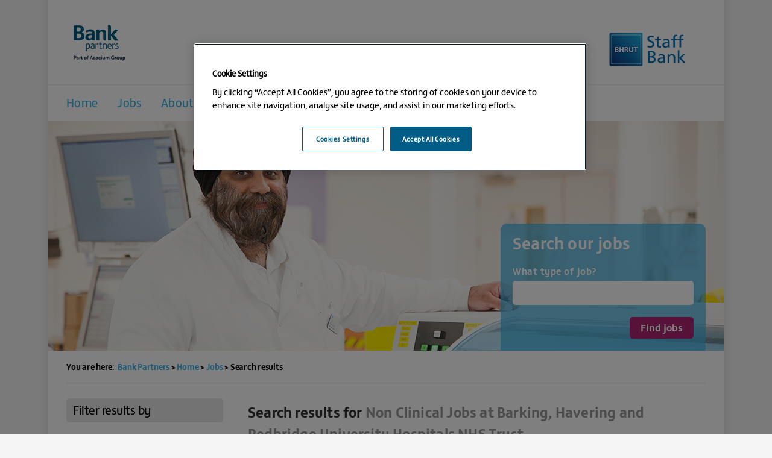

--- FILE ---
content_type: text/html; charset=utf-8
request_url: https://www.bankpartners.co.uk/barking-havering-redbridge/jobs/search-results/non-clinical-jobs/sc-2007/
body_size: 11826
content:

<!DOCTYPE html>
<html lang="en">
    <head><meta charset="utf-8" /><meta http-equiv="X-UA-Compatible" content="IE=edge,chrome=1" /><meta name="viewport" content="width=1140" /><link id="uxStylesheet" rel="stylesheet" href="/_resx/microsite/cssx/25-922D80A039FCDF9086332251A560CD08F491416D.css" /><title>
	Non Clinical Jobs at Barking, Havering and Redbridge University Hospitals NHS Trust 
</title><link id="uxCanonicalUrl" rel="canonical" href="https://www.bankpartners.co.uk/barking-havering-redbridge/jobs/search-results/non-clinical-jobs/sc-2007/" /><meta id="uxRobotsMeta" name="robots" content="noindex,follow" /><meta id="uxGoogleBotMeta" name="googlebot" content="noindex,nosnippet,noarchive,follow" />
<!-- Begin Inspectlet Embed Code -->
<script type="text/javascript" id="inspectletjs">
window.__insp = window.__insp || [];
__insp.push(['wid', 483011602]);
(function() {function __ldinsp(){var insp = document.createElement('script'); insp.type = 'text/javascript'; insp.async = true; insp.id = "inspsync"; insp.src = ('https:' == document.location.protocol ? 'https' : 'http') + '://cdn.inspectlet.com/inspectlet.js'; var x = document.getElementsByTagName('script')[0]; x.parentNode.insertBefore(insp, x); }  if (window.attachEvent) window.attachEvent('onload', __ldinsp);  else window.addEventListener('load', __ldinsp, false);  })();  </script>  <!-- End Inspectlet Embed Code -->
<!-- Facebook Pixel Code -->
<script>
!function(f,b,e,v,n,t,s){if(f.fbq)return;n=f.fbq=function(){n.callMethod?
n.callMethod.apply(n,arguments):n.queue.push(arguments)};if(!f._fbq)f._fbq=n;
n.push=n;n.loaded=!0;n.version='2.0';n.queue=[];t=b.createElement(e);t.async=!0;
t.src=v;s=b.getElementsByTagName(e)[0];s.parentNode.insertBefore(t,s)}(window,
document,'script','https://connect.facebook.net/en_US/fbevents.js');
fbq('init', '238998983179557');
fbq('track', 'PageView');
</script>
<noscript><img height="1" width="1" style="display:none" src="https://www.facebook.com/tr?id=238998983179557&ev=PageView&noscript=1" /></noscript>
<!-- DO NOT MODIFY -->
<!-- End Facebook Pixel Code -->
<!-- Google Tag Manager -->
<script>(function(w,d,s,l,i){w[l]=w[l]||[];w[l].push({'gtm.start':
new Date().getTime(),event:'gtm.js'});var f=d.getElementsByTagName(s)[0],
j=d.createElement(s),dl=l!='dataLayer'?'&l='+l:'';j.async=true;j.src=
'https://www.googletagmanager.com/gtm.js?id='+i+dl;f.parentNode.insertBefore(j,f);
})(window,document,'script','dataLayer','GTM-WLG5M4B');</script>
<!-- End Google Tag Manager -->
<style>
.header-links { width: 125px }
</style>

		<!--[if lt IE 9]><script type="text/javascript" src="/_resx/js/html5shiv.min.js"></script><![endif]-->
        <meta name="description" content="Non Clinical Jobs at Barking, Havering and Redbridge University Hospitals NHS Trust " /><meta name="keywords" content="Non Clinical Jobs at Barking, Havering and Redbridge University Hospitals NHS Trust " /></head>
    <body >
        <!-- Google Tag Manager (noscript) -->  
<noscript><iframe src="https://www.googletagmanager.com/ns.html?id=GTM-WLG5M4B"  height="0" width="0" style="display:none;visibility:hidden"></iframe></noscript>
<!-- End Google Tag Manager (noscript) -->
<script>  
var exdate=new Date();  exdate.setDate(exdate.getDate() + 3650);  
var c_value=escape('true-1') + "; path=/; expires="+exdate.toUTCString();  
document.cookie="cookienoticecookie=" + c_value;  
</script>

        
<div id="cookienotice" style="display: none;">
    <div id="cookienoticetext">This site uses <strong>cookies</strong>.&nbsp;By continuing to use this site <strong>you consent to our use of cookies </strong>unless you have <a class="cookienoticereadmore" href="/privacy-policy/">disabled them</a>.</div>
	<div id="cookienoticeclose"><a href="javascript:;">Close</a></div>
</div>

		<ul class="skip-links">
			<li><a href="#primary-nav">Skip to main navigation</a></li>
			<li><a href="#content-start">Skip to content</a></li>
		</ul>

		<form name="form1" action="" method="post" onsubmit="if (window.WebForm_OnSubmit) { return WebForm_OnSubmit(); } else { return true; }" id="form1">
<div class="aspNetHidden">
<input type="hidden" name="__VIEWSTATE" id="__VIEWSTATE" value="UXaZZoc3XIJN9mcKJkhGmPj1xFMXcyYzQVipYepsv8jHEI1MeMBbyy3SW12wAoqvR388/x6s93yOsgfKgyW9lumiBiDZH/LEkLPZtWULuJ0=" />
</div>

<div class="aspNetHidden">

	<input type="hidden" name="__VIEWSTATEGENERATOR" id="__VIEWSTATEGENERATOR" value="914F7F31" />
	<input type="hidden" name="__EVENTTARGET" id="__EVENTTARGET" value="" />
	<input type="hidden" name="__EVENTARGUMENT" id="__EVENTARGUMENT" value="" />
</div>
		
			<header class="site-header">
                
				<div class="header-logos clearfix">
                    <div class="operator-logo">
                        
					    <span></span><a href="/"><img src="/_resx/imageresource/D5BBBB48F0EAEB9350B0A9D240344CB869D54C70-4806143-0-0-0" alt="Operated by Bank partners" /></a>
                        
                    </div>
                    <div class="trust-logo">
                        
					    <span></span><a href="/barking-havering-redbridge/"><img src="/_resx/imageresource/2AF35512B360DB07F5836CE05006A62FA1A58AC6-4806144-0-0-0" alt="BHR NHS Trust" /></a>
                        
                    </div>
				</div>
                
				<div class="header-navigation clearfix">
					<nav id="primary-nav" class="primary-nav">
						<ul>
                            
                            <li ><span><a href="/barking-havering-redbridge/">Home</a></span></li>
                            
                            <li ><span><a href="/barking-havering-redbridge/jobs/">Jobs</a></span></li>
                            
                            <li ><span><a href="/barking-havering-redbridge/about-us/">About BHR</a></span></li>
                            
                            <li ><span><a href="/barking-havering-redbridge/our-locations/">Our locations</a></span></li>
                            
                            <li ><span><a href="/barking-havering-redbridge/faqs/">FAQs</a></span></li>
                            
                            <li ><span><a href="/barking-havering-redbridge/contact-us/">Contact BHR</a></span></li>
                            
						</ul>
					</nav>
                    
				</div>
			</header>

			
<section id="content-start" class="main">
	
<div class="masthead">
    
	<img src="/_resx/imageresource/2CABEAA3D7C8346F5685E2BDD4DE028B1DACCB5F-4806148-0-0-0" alt="" width="1120" />
    <div id="ContentPlaceHolder1_uxMastheadWithSearch_uxSearchForm" class="quick-search" onkeypress="javascript:return WebForm_FireDefaultButton(event, &#39;ContentPlaceHolder1_uxMastheadWithSearch_uxSearch&#39;)">
	
		<fieldset>								
			<legend>Search our jobs</legend>
			<label for="keywords">What type of job?</label>
            <input name="ctl00$ContentPlaceHolder1$uxMastheadWithSearch$uxKeywords" type="text" id="ContentPlaceHolder1_uxMastheadWithSearch_uxKeywords" />
            <input type="submit" name="ctl00$ContentPlaceHolder1$uxMastheadWithSearch$uxSearch" value="Find jobs" id="ContentPlaceHolder1_uxMastheadWithSearch_uxSearch" class="button button2 big" />
		</fieldset>
    
</div>
</div>
	<div class="content-wrap">
        
<div class="clearfix"><nav class="breadcrumbs">
    You are here:&nbsp;
    
        <a href="/">Bank Partners</a>
        &gt;
        <a href="/barking-havering-redbridge/">Home</a>
        &gt;
        <a href="/barking-havering-redbridge/jobs/">Jobs</a>
        &gt;
        <span>Search results</span>
        
</nav></div>

        
        <div class="three-cols clearfix">
            <aside>
                
			    <div class="search-results-filter">
				    <h3>Filter results by</h3>
                    
<div class="searched-by">
	<h4>You searched by:</h4>
	<ul>
        
		<li>
            <span>
                Non Clinical
                - <a href="/barking-havering-redbridge/jobs/search-results/">Clear</a>
            </span>
		</li>
        
	</ul>
	
</div>

                    
			    </div>
                
            </aside>
            <section>
                <h1 class="jobs">Search results for <span>Non Clinical Jobs at Barking, Havering and Redbridge University Hospitals NHS Trust </span></h1>

                <div>
                    <div id="ContentPlaceHolder1_uxJobSearchResultsPage_uxNoResults" class="content">
                        <p>Unfortunately there are currently no jobs matching your search criteria.</p>
                    </div>
                    
		            <aside>
			            <div class="search-results-call-to-action alerts clearfix">
				            <div class="inner"><a class="popup inner" href="/barking-havering-redbridge/jobs/send-me-jobs-like-this/?params=SectorID%3d2007">Email jobs like this</a></div>
				            <a class="outer" href="/my-account/job-alerts/">Manage job alerts</a>
			            </div>
						
			            <div class="search-results-call-to-action favourites clearfix" style="display:none">
				            <div class="inner"><a class="inner" href="/barking-havering-redbridge/jobs/favourites/">View favourites</a></div>
				            <a class="outer" href="/my-account/favourites/">Manage favourites</a>
			            </div>

                        

                        

                        

		            </aside>
                </div>
            </section>
        </div>
        <div id="ContentPlaceHolder1_uxJobSearchResultsPage_uxSecondaryContent" class="content outro">
            
        </div>

    </div>
</section>


			<footer class="site-footer">
				<div class="footer-content">
					<div class="clearfix">
                        
						<div class="site-footer-left">
                            
                            <a class="operator-logo" href="/"><img src="/_resx/imageresource/3B8C4992E7DEF1A8428B01E9807043D0F38E7911-4806149-0-0-0" alt="Operated by Bank partners" /></a>
                            
							<a href="/privacy-policy/">Privacy policy &amp; cookies</a>						
                            
						</div>
                        
						<div class="site-footer-right">
							<div>
                                
								<div class="tag-line">Changing lives through working together</div>
                                
							    <a href="https://www.bhrhospitals.nhs.uk/">Visit bhrhospitals.nhs.uk</a>						
                                
							</div>
						</div>
                        
					</div>
				</div>
			</footer>

            <script type="text/javascript" src="/_resx/jsx/combined-ms-2EB5E2F267A9F86C7CE01FAE72B66A0DD5B5C439.js"></script>
            <!--[if lte IE 7]><script type="text/javascript" src="/_resx/microsite/js/jquery.corner.js"></script><![endif]-->
            <script type="text/javascript" src="/_lists/E8D2A22F58408FD6430101051BCA1ABA6D8AFB23.js"></script>
		    <script type="text/javascript">
		        BuildJS("SearchResultsPage");
		    </script>
        
<script type="text/javascript">
//<![CDATA[
var theForm = document.forms['form1'];
if (!theForm) {
    theForm = document.form1;
}
function __doPostBack(eventTarget, eventArgument) {
    if (!theForm.onsubmit || (theForm.onsubmit() != false)) {
        theForm.__EVENTTARGET.value = eventTarget;
        theForm.__EVENTARGUMENT.value = eventArgument;
        theForm.submit();
    }
}
//]]>
</script>


<script src="/WebResource.axd?d=pynGkmcFUV13He1Qd6_TZBTL1853C_A8YCHRKjOPh2pX-34cIMZauSn_I6WOudvle9RBp2qjke-wNyQjr_h60w2&amp;t=638901771720898773" type="text/javascript"></script>


<script type="text/javascript">
//<![CDATA[
BuildJS.InitialiseCookieNotice(5, 'cookienoticecookie', 180);JobBasket.initAddRemoveLinks();//]]>
</script>
</form> 
    </body>
</html>

--- FILE ---
content_type: text/css
request_url: https://www.bankpartners.co.uk/_resx/microsite/cssx/25-922D80A039FCDF9086332251A560CD08F491416D.css
body_size: 75388
content:
/*! normalize.css v1.1.3 | MIT License | git.io/normalize */article,aside,details,figcaption,figure,footer,header,hgroup,main,nav,section,summary{display:block}audio,canvas,video{display:inline-block;*display:inline;*zoom:1}audio:not([controls]){display:none;height:0}[hidden]{display:none}html{font-size:100%;-ms-text-size-adjust:100%;-webkit-text-size-adjust:100%}html,button,input,select,textarea{font-family:sans-serif}body{margin:0}a:focus{outline:thin dotted}a:active,a:hover{outline:0}h1{font-size:2em;margin:.67em 0}h2{font-size:1.5em;margin:.83em 0}h3{font-size:1.17em;margin:1em 0}h4{font-size:1em;margin:1.33em 0}h5{font-size:.83em;margin:1.67em 0}h6{font-size:.67em;margin:2.33em 0}abbr[title]{border-bottom:1px dotted}b,strong{font-weight:bold}blockquote{margin:1em 40px}dfn{font-style:italic}hr{-moz-box-sizing:content-box;box-sizing:content-box;height:0}mark{background:#ff0;color:#000}p,pre{margin:1em 0}code,kbd,pre,samp{font-family:monospace,serif;_font-family:'courier new',monospace;font-size:1em}pre{white-space:pre;white-space:pre-wrap;word-wrap:break-word}q{quotes:none}q:before,q:after{content:'';content:none}small{font-size:80%}sub,sup{font-size:75%;line-height:0;position:relative;vertical-align:baseline}sup{top:-0.5em}sub{bottom:-0.25em}dl,menu,ol,ul{margin:1em 0}dd{margin:0 0 0 40px}menu,ol,ul{padding:0 0 0 40px}nav ul,nav ol{list-style:none;list-style-image:none}img{border:0;-ms-interpolation-mode:bicubic}svg:not(:root){overflow:hidden}figure{margin:0}form{margin:0}fieldset{border:1px solid silver;margin:0 2px;padding:.35em .625em .75em}legend{border:0;padding:0;white-space:normal;*margin-left:-7px}button,input,select,textarea{font-size:100%;margin:0;vertical-align:baseline;*vertical-align:middle}button,input{line-height:normal}button,select{text-transform:none}button,html input[type="button"],input[type="reset"],input[type="submit"]{-webkit-appearance:button;cursor:pointer;*overflow:visible}button[disabled],html input[disabled]{cursor:default}input[type="checkbox"],input[type="radio"]{box-sizing:border-box;padding:0;*height:13px;*width:13px}input[type="search"]{-webkit-appearance:textfield;-moz-box-sizing:content-box;-webkit-box-sizing:content-box;box-sizing:content-box}input[type="search"]::-webkit-search-cancel-button,input[type="search"]::-webkit-search-decoration{-webkit-appearance:none}button::-moz-focus-inner,input::-moz-focus-inner{border:0;padding:0}textarea{overflow:auto;vertical-align:top}table{border-collapse:collapse;border-spacing:0}
/********** Fonts **********/

@font-face {
    font-family: 'fs_matthewregular';
    src: url('../fonts/FSMatthewWeb-Regular.eot');
    src: url('../fonts/FSMatthewWeb-Regular.eot?#iefix') format('embedded-opentype'),
         url('../fonts/FSMatthewWeb-Regular.woff') format('woff'),
         url('../fonts/FSMatthewWeb-Regular.svg#FSMatthewWeb-Regular') format('svg');
    font-weight: normal;
    font-style: normal;
}
@font-face {
    font-family: 'fs_matthewbold';
    src: url('../fonts/FSMatthewWeb-Bold.eot');
    src: url('../fonts/FSMatthewWeb-Bold.eot?#iefix') format('embedded-opentype'),
         url('../fonts/FSMatthewWeb-Bold.woff') format('woff'),
         url('../fonts/FSMatthewWeb-Bold.svg#FSMatthewWeb-Bold') format('svg');
    font-weight: normal;
    font-style: normal;
}
@font-face {
    font-family: 'fs_matthewitalic';
    src: url('../fonts/FSMatthewWeb-Italic.eot');
    src: url('../fonts/FSMatthewWeb-Italic.eot?#iefix') format('embedded-opentype'),
         url('../fonts/FSMatthewWeb-Italic.woff') format('woff'),
         url('../fonts/FSMatthewWeb-Italic.svg#FSMatthewWeb-Italic') format('svg');
    font-weight: normal;
    font-style: normal;
}
@font-face {
    font-family: 'fs_matthewbold_italic';
    src: url('../fonts/FSMatthewWeb-BoldItalic.eot');
    src: url('../fonts/FSMatthewWeb-BoldItalic.eot?#iefix') format('embedded-opentype'),
         url('../fonts/FSMatthewWeb-BoldItalic.woff') format('woff'),
         url('../fonts/FSMatthewWeb-BoldItalic.svg#FSMatthewWeb-BoldItalic') format('svg');
    font-weight: bold;
    font-style: normal;
}
@font-face {
    font-family: 'fs_matthewlight';
    src: url('../fonts/FSMatthewWeb-Light.eot');
    src: url('../fonts/FSMatthewWeb-Light.eot?#iefix') format('embedded-opentype'),
         url('../fonts/FSMatthewWeb-Light.woff') format('woff'),
         url('../fonts/FSMatthewWeb-Light.svg#FSMatthewWeb-Light') format('svg');
    font-weight: normal;
    font-style: normal;
}

/********** Generic HTML element styling **********/

body {
	background: #F5F5F5;
	color: #333;
	font: 1em/1.5 fs_matthewregular, "Helvetica Neue", Helvetica, Arial, sans-serif;
	letter-spacing: 0.2px;
}
html > /**/ body {
	overflow-y: scroll;
}
table, th, td {
	color: #333;
	font-family: fs_matthewregular, "Helvetica Neue", Helvetica, Arial, sans-serif;
}
th {
	color: #333;
	font-family: fs_matthewbold, "Helvetica Neue", Helvetica, Arial, sans-serif;
}
input, select, textarea {
	color: #333;
	font-family: fs_matthewbold, "Helvetica Neue", Helvetica, Arial, sans-serif;
}
h1, h2, h2.h1, h3, h4, h5, h6 {
	font-family: fs_matthewbold, "Helvetica Neue", Helvetica, Arial, sans-serif;
	font-weight: normal;
	margin: 0;
	padding: 0;
}
audio, canvas, img, video {
    vertical-align: middle;
}
a {
	text-decoration: none;
}
a[href] {
	color: #41b6e6;
}
a[href]:hover, a[href]:active {
	color: #ae2573;
	text-decoration: underline;
}
a.external:after {
	background: url('../images/icons-v3.png') no-repeat -92px -10px;
	content: '';
	display: inline-block;
	height: 10px;
	margin-left: 10px;
	width: 10px;
}
a:target {
	display: block;
}
	a:target:before {
		content: '';
		display: block;
		height: 110px;
		margin-top: -110px;
	}
	legend a:target:before {
		content: '';
		display: block;
		height: 125px;
		margin-top: -125px;
	}
a.thumbnail{
	position: relative;
	z-index: 0;
}
a.thumbnail:hover{
	background-color: transparent;
	z-index: 50;
}
	a.thumbnail span{
		background: #FFF;
		border: 1px solid #666;
		color: #333;
		font-size: 0.9em;
		left: -9999em;
		padding: 5px;
		position: absolute;
		text-align: center;
		text-decoration: none;
		visibility: hidden;
	}	
	a.thumbnail:hover span {
		bottom: 20px;
		left: 60px;
		visibility: visible;
	}
		a.thumbnail span img {
			border-width: 0;
			padding: 2px;
		}
em, i {
	font-family: fs_matthewitalic, "Helvetica Neue", Helvetica, Arial, sans-serif;
}
fieldset {
    border: 0;
    margin: 0;
    padding: 0;
}
hr {
    display: block;
    height: 1px;
    border: 0;
    border-top: 1px solid #ccc;
    margin: 1em 0;
    padding: 0;
}
input:-ms-input-placeholder, textarea:-ms-input-placeholder {
	color: #B1A9BB;
}
ol, ul {
	margin: 0;
	padding: 0;
}
p {
	margin: 0;
	padding: 0;
}
strong, b {
	font-family: fs_matthewbold, "Helvetica Neue", Helvetica, Arial, sans-serif;
}
strong em, strong i, b em, b i, em strong, em b, i strong, i b {
	font-family: fs_matthewbold_italic, "Helvetica Neue", Helvetica, Arial, sans-serif;
}
textarea {
    resize: vertical;
}

/********** Helper styles **********/

.clearfix:before, .clearfix:after {
    content: " ";
    display: table;
}
.clearfix:after {
    clear: both;
}
.clearfix {
    *zoom: 1;
}
.hidden {
	display: none !important;
    visibility: hidden;
}
.left {
	float: left;
}
.right {
	float: right;
}

/********** Buttons **********/

.button, a.button {
	-webkit-border-radius: 5px;
	-moz-border-radius: 5px;
	border-radius: 5px;
}
input.button, input.button {
	line-height: 25px;
	padding: 0 7px 3px;
}
input.button.big {
	font-size: 1.05em;
	line-height: 30px;
	&line-height: 22px;
	padding: 1px 17px 3px;
}
input.button.extra-big {
	font-family: fs_matthewbold, "Helvetica Neue", Helvetica, Arial, sans-serif;
	font-size: 1.1em;
	line-height: 36px;
	padding: 0 18px 2px;
}
a.button {
	display: inline-block;
	height: 22px;
	line-height: 1;
	padding: 6px 9px 0;
	position: relative;
	text-decoration: none;
}
a.button.small {
	font-size: 0.9em;
	height: 18px;
	&height: 22px;
	&line-height: 22px;
	padding: 4px 9px 0;
	&padding: 0 9px;
}
a.button.big {
	font-size: 1em;
	height: 23px;
	&height: 29px;
	&line-height: 29px;
	padding: 6px 17px 0;
	&padding: 0 17px 2px;
}
a.button.extra-big {
	font-family: fs_matthewbold, "Helvetica Neue", Helvetica, Arial, sans-serif;
	font-size: 1.1em;
	height: 28px;
	&height: 38px;
	&line-height: 38px;
	padding: 10px 18px 0;
	&padding: 0 18px 2px;
}
a.button:hover, a.button:active {
	text-decoration: none;
}
.button1, a.button1 {
	background: #00b0ca;
	border: 1px solid #00b0ca;
	color: #FFF;
}
.button1:hover, .button1:focus, a.button1:hover, a.button1:active {
	background: #41b6e6;
	border: 1px solid #41b6e6;
	color: #FFF;
}
a.button1.small {
	padding-left: 22px;
	&padding-left: 9px;
}
	a.button1.small:before {
		background: url("../images/icons-v3.png") no-repeat -178px -65px;
		content: '';
		display: block;
		height: 10px;
		position: absolute;
		width: 9px;
		left: 8px;
		top: 6px;
	}
.button2, a.button2 {
	background: #ae2573;
	border: 1px solid #ae2573;
	color: #ffffff;
}
.button2:hover, .button2:focus, a.button2:hover, a.button2:active {
	background: #cc9d40;
	border: 1px solid #cc9d40;
	color: #ffffff;
}
input.button3, a.button3 {
	background: #00b0ca;
	border: 1px solid #00b0ca;
	color: #FFF;
	padding-left: 20px;
}
.button3:hover, .button3:focus, a.button3:hover, a.button3:active {
	background-color: #41b6e6;
	border: 1px solid #41b6e6;
	color: #FFF;
}
	input.button.button3 {
		background-image: url("../images/icons-v3.png");
		background-repeat: no-repeat;
		background-position: -171px -56px;
		&background-position: -171px -53px;
	}
	a.button3:before {
		background: url("../images/icons-v3.png") no-repeat -178px -65px;
		content: '';
		display: block;
		height: 10px;
		position: absolute;
		width: 9px;
		left: 8px;
		top: 9px;
	}
	input.button.button3.big, a.button3.big {
		padding-left: 28px
	}
	input.button.button3.big {
		background-position: -167px -52px;
		&background-position: -167px -53px;
	}
	a.button3.big:before {
		left: 14px;
		top: 12px;
	}
	input.button.button3.extra-big, a.button3.extra-big {
		padding-left: 32px
	}
	input.button.button3.extra-big {
		background-position: -90px -49px;
	}
	a.button3.extra-big:before {
		left: 16px;
		top: 14px;
	}
.button4, a.button4 {
	background: #D32626;
	border: 1px solid #D32626;
	color: #FFF;
}
.button4:hover, .button4:focus, a.button4:hover, a.button4:active {
	background: #780F14;
	border: 1px solid #780F14;
	color: #FFF;
}
.button5, a.button5 {
	background: #005b83;
	border: 1px solid #005b83;
	color: #FFF;
}
.button5:hover, .button5:focus, a.button5:hover, a.button5:active {
	background: #002c5b;
	border: 1px solid #002c5b;
	color: #FFF;
}
a.paging-prev.small {
	background: #E7E7E9;
	border: 1px solid #E7E7E9;
	color: #868990;
	padding: 2px 8px 1px 24px;
	position: relative;
}
a.paging-prev.small:hover, a.paging-prev.small:active {
	background: #DADBDD;
	border: 1px solid #DADBDD;
}
a.paging-prev.small:before {
	background: url('../images/icons-v3.png') no-repeat -55px -20px;
	content: '';
	display: inline-block;
	height: 12px;
	left: 9px;
	position: absolute;
	top: 5px;
	width: 9px;
}
a.paging-next.small {
	background: #005c84;
	border: 1px solid #005c84;
	color: #FFF;
	margin-left: 5px;
	padding: 2px 24px 1px 8px;
	position: relative;
}
a.paging-next.small:hover, a.paging-next.small:active {
	background: #00405c;
	border: 1px solid #00405c;
}
a.paging-next.small:before {
	background: url('../images/icons-v3.png') no-repeat -64px -32px;
	content: '';
	display: inline-block;
	height: 12px;
	right: 9px;
	position: absolute;
	top: 5px;
	width: 9px;
}
.button[disabled], .button:hover[disabled], .button[disabled]:focus, a.button[disabled]:hover, a.button[disabled]:active ,
.button.disabled, .button:hover.disabled, .button.disabled:focus, a.button.disabled:hover, a.button.disabled:active {
	background: #C2C4C7;
	border: 1px solid #C2C4C7;
	cursor: default;
	pointer-events: none;
}

/********** Selectric jQuery drop-down replacer **********/	

.selectricWrapper {
	cursor: pointer;
	display: inline-block;
	position: relative;
	vertical-align: top;
	width: 300px;
}
.selectricResponsive {
	width: 100%;
}
.selectric {
	border: 1px solid #BCBEC2;
	background: #FFF;
	position: relative;
	-webkit-border-radius: 4px;
	-moz-border-radius: 4px;
	border-radius: 4px;	
}
.selectric .label {
	color: #333;
	display: block;
	font-family: fs_matthewbold, "Helvetica Neue", Helvetica, Arial, sans-serif;
	line-height: 27px;
	overflow: hidden;
	margin-right: 30px;
	min-height: 27px;
	padding: 6px;
	text-align: left;
	white-space: nowrap;
}
.selectric .button {
	background: #DEDFE1;
	background: -moz-linear-gradient(top, #FFFFFF 0%, #DEDFE1 100%);
	background: -webkit-gradient(linear, left top, left bottom, color-stop(0%, #FFFFFF), color-stop(100%, #DEDFE1));
	background: -webkit-linear-gradient(top, #FFFFFF 0%, #DEDFE1 100%);
	background: -o-linear-gradient(top, #FFFFFF 0%, #DEDFE1 100%);
	background: -ms-linear-gradient(top, #FFFFFF 0%, #DEDFE1 100%);
	background: linear-gradient(to bottom, #FFFFFF 0%, #DEDFE1 100%);
	filter: progid:DXImageTransform.Microsoft.gradient( startColorstr='#FFFFFF', endColorstr='#DEDFE1', GradientType=0 );
	border: 1px solid #BCBEC2;
	color: #333;
	display: block;
	font: 0/0 a;
	*font: 20px/30px Lucida Sans Unicode,Arial Unicode MS,Arial;
	height: 39px;
	position: absolute;
	right: -1px;
	text-align: center;
	top: -1px;
	width: 28px;
	-webkit-border-radius: 0 4px 4px 0;
	-moz-border-radius: 0 4px 4px 0;
	border-radius: 0 4px 4px 0;
}
.selectric .button:after {
	background: url('../images/icons-v3.png') no-repeat -103px -22px;
	bottom: 0;
	content: '';	
	height: 9px;
	left: 0;
	margin: auto;
	position: absolute;
	right: 0;
	top: 0;
	width: 12px;
}
.selectricOpen {
	z-index: 9999;
}
.selectricOpen .selectric {
	border-color: #BCBEC2;
	background: #F0F0F0;
	z-index: 9999;
}
.selectricOpen .selectricItems {
	display: block;
}
.selectricDisabled {
	filter: alpha(opacity=50);
	opacity: 0.5;
	cursor: default;
	-webkit-touch-callout: none;
	user-select: none;
}
.selectricHideSelect {
	position: relative;
	overflow: hidden;
	width: 0;
	height: 0;
}
.selectricHideSelect select {
	position: absolute;
	left: -100%;
	display: none;
}
.selectricInput {
	position: absolute !important;
	top: 0 !important;
	left: 0 !important;
	overflow: hidden !important;
	clip: rect(0, 0, 0, 0) !important;
	margin: 0 !important;
	padding: 0 !important;
	width: 1px !important;
	height: 1px !important;
	outline: none !important;
	border: none !important;
	*font: 0/0 a !important;
	background: none !important;
}
.selectricTempShow {
	position: absolute !important;
	visibility: hidden !important;
	display: block !important;
}
.selectricItems {
	display: none;
	position: absolute;
	overflow: auto;
	top: 100%;
	left: 0;
	background: #FFF;
	border: 1px solid #BCBEC2;
	z-index: 9998;
	box-shadow: 0 0 10px -6px;
}
.selectricItems ul,.selectricItems li {
	list-style: none;
	padding: 0 !important;
	margin: 0;
	line-height: 20px;
	min-height: 20px;
}
.selectricItems li {
	display: block;
	padding: 5px !important;
	border-bottom: 1px solid #EEE;
	color: #666;
	cursor: pointer;
	text-align: left;
}
.selectricItems li.selected {
	background: #EFEFEF;
	color: #444;
	border-top-color: #E0E0E0;
}
.selectricItems li:hover {
	background: #F0F0F0;
	color: #444;
}
.selectricItems li.disabled {
	background: #F5F5F5;
	color: #BBB;
	border-top-color: #FAFAFA;
	cursor: default;
}
.selectricItems li:before {
	display: none !important;
}

/********** Forms **********/

.form {
	padding: 20px 0;
	width: 680px;
}
.two-cols-left section .form {
	width: 720px;
}
.form:last-child {
	margin-bottom: 30px;
}
.form.no-legend {
	padding-top: 0;
}
	.form legend {
		border-bottom: 1px solid #E7E7E7;
		color: #000;
		font-size: 1.3em;
		letter-spacing: -0.5px;
		padding: 0 0 13px 15px;
		position: relative;
		width: 665px;
	}
	.two-cols-left section .form legend {
		width: 705px;
	}
		.form legend:before {
			border-color: transparent transparent transparent #000;
			border-style: solid;
			border-width: 6px 0 6px 7px;
			content: '';
			display: block;
			left: 0;
			position: absolute;
			top: 11px;
		}
	.form .field {
		position: relative;
	}
	.form-one-col.field {
		width: 680px;
	}
	.form-two-cols .field {
		width: 324px;
	}
    .two-cols-left .form-two-cols .field {
        width: 348px;
    }
	.form .field > label, .form span.label {
		display: block;
		padding-left: 2px;
	}
	.form .field > label, .form span.label, .form .checkboxlist label, form .killer-questions {
		font-size: 1.1em;
		letter-spacing: 0;
	}
	.form .field > label, .form .separator > label {
		line-height: 40px;
	}
	.form .checkboxlist-field > span.label {
		float: left;
		width: 260px;
	}
		.form .checkboxlist {
			display: block;
			float: right;
			margin-right: 30px;
			vertical-align: top;
			width: 400px;
		}
			.form .checkboxlist label {
				display: inline-block;
				line-height: 1.5;
				margin-bottom: 10px;
				padding-left: 10px;
				width: 170px;
			}
	.form input[type=file] {
		height: 45px;
		margin-bottom: 15px;
		width: 306px;
	}
	.form input[type=text], .form input[type=password], .form input[type=email], .form input[type=tel] {
		background: #FBFBFB;
		border: 1px solid #EBEBEB;
		height: 45px;
		margin-bottom: 15px;
		padding: 0 8px;
		-webkit-border-radius: 5px;
		-moz-border-radius: 5px;
		border-radius: 5px;
		height: 33px\9; /* IE8 and older hack for text-alignment */
		padding-top: 12px\9;
	}
	.form .form-one-col input[type=text], .form .form-one-col input[type=password], .form .form-one-col input[type=email], .form .form-one-col input[type=tel] {
		width: 662px;
	}
	.form .form-two-cols input[type=text], .form .form-two-cols input[type=password], .form .form-two-cols input[type=email], .form .form-two-cols input[type=tel] {
		width: 306px;
	}
	.two-cols-left section .form .form-two-cols input[type=text], .two-cols-left section .form .form-two-cols input[type=password],
	.two-cols-left section .form .form-two-cols input[type=email], .two-cols-left section .form .form-two-cols input[type=tel] {
		width: 314px;
	}
	.form input[type=text]:focus, .form input[type=password]:focus, .form input[type=email]:focus, .form input[type=tel]:focus {
		border-color: #CCC;
	}
	.form input[type=text].short-single, .form input[type=password].short-single, .form input[type=email].short-single, .form input[type=tel].short-single {
		width: 181px;
	}
	.form .location-input {
		display: inline-block;
		width: 402px;
	}
    .form .postcode-lookup {
		display: inline-block;
        width: 647px;
    }
        .form .postcode-lookup input[type=text].short-single {
            margin-right: 17px;
        }
        .form .postcode-lookup .button {
            display: none;
            margin-top: 8px;
            vertical-align: top;
        }
        .form .postcode-lookup .button[style*="inline"] {
            display: inline-block !important;
        }
	.form .req {
		color: #085A66;
	}
	.form select {
		background: #FBFBFB;
		border: 1px solid #EBEBEB;
		display: inline-block;
		height: 45px;
		margin-bottom: 15px;
		padding-left: 8px;
		vertical-align: top;
		-webkit-border-radius: 5px;
		-moz-border-radius: 5px;
		border-radius: 5px;	
	}
    .form select[size] {
        height: auto;
    }
	.form .form-one-col select {
		width: 685px;
	}
	.form .form-two-cols select {
		width: 306px;
	}
	.form .selectricWrapper {
		margin-bottom: 15px;
	}
	.form .form-one-col .selectricWrapper {
		width: 680px;
	}
	.form .form-two-cols .selectricWrapper {
		width: 324px;
	}
		.form .selectric {
			background: #FBFBFB;
			border-color: #EBEBEB;
		}
		.form .selectricOpen .selectric {
			border-color: #CCC;
		}
			.form .selectric .label {
				line-height: 33px;
				min-height: 33px;
			}
		.form .selectric .button {
			background: #F2F2F2;
			background: -moz-linear-gradient(top, #FFFFFF 0%, #F2F2F2 100%);
			background: -webkit-gradient(linear, left top, left bottom, color-stop(0%, #FFFFFF), color-stop(100%, #F2F2F2));
			background: -webkit-linear-gradient(top, #FFFFFF 0%, #F2F2F2 100%);
			background: -o-linear-gradient(top, #FFFFFF 0%, #F2F2F2 100%);
			background: -ms-linear-gradient(top, #FFFFFF 0%, #F2F2F2 100%);
			background: linear-gradient(to bottom, #FFFFFF 0%, #F2F2F2 100%);
			filter: progid:DXImageTransform.Microsoft.gradient( startColorstr='#FFFFFF', endColorstr='#F2F2F2', GradientType=0 );
			border-color: #EBEBEB;
			height: 45px;
			width: 35px;
		}
		.form .selectricOpen .selectric .button {
			border-color: #CCC;
		}
    .form textarea {
		background: #FBFBFB;
		border: 1px solid #EBEBEB;
		margin-bottom: 14px;
		padding: 10px 8px 8px;
		width: 662px;
		-webkit-border-radius: 5px;
		-moz-border-radius: 5px;
		border-radius: 5px;	
	}
	.form textarea:focus {
		border-color: #CCC;
	}
	.form .form-two-cols .field textarea {
		width: 330px;
	}
	.form .form-two-cols .field textarea[rows="10"] {
		height: 229px;
	}
	.form .separator {
		border-top: 1px solid #E7E7E7;
		margin-top: 16px;
		padding-top: 18px;
		width: 680px;
	}
		.form .separator label,  .form .separator span.label {
			padding: 0 20px 0 0;
		}
	.form .terms input {
		margin: 0 0 11px 10px;
		&margin: 0 0 0 10px;
	}
	.form .terms label {
		display: inline-block;
		padding: 0 0 0 6px;
		width: auto;
	}
    .form .consent > div {
        margin: 10px 0 20px;

        position: relative;
    }
    .form .consent.separator > div {
        margin-top: 0;
    }
        .form .consent input {
            left: 10px;
            position: absolute;
            top: 4px;
        }
        .form .consent label,
        .form .consent .label {
            display: inline-block;
            font-size: 0.85em;
            padding: 0;
            vertical-align: top;
            width: 610px;
        }
        .form .consent label {
            padding-left: 34px;
        }
        .form .consent.login-consent > div {
            margin-bottom: -10px;
        }
        .form .consent.login-consent label,
        .form .consent.login-consent .label {
            font-size: 0.8em;
        }
        .modal-iframe-page .form .consent label,
        .modal-iframe-page .form .consent .label {
            width: 550px;
        }
        .modal-iframe-page .form .consent .error-container {
            top: 4px;
        }
	.form .buttons {
		margin-top: 10px;
		position: relative;
	}
	.form .buttons.right {
		padding-top: 10px;
	}
		.form .buttons.right input[type=submit] {
			margin-left: 10px;
		}
		.form .buttons .note {
			display: inline-block;
			font-size: 0.85em;
			padding-top: 9px;
		}
	.form .error-container {
		display: block;
		height: 20px;
		position: absolute;
		right: 0;
		top: 10px;
		width: 22px;
	}
    .form .checkboxlist-field .error-container {
		top: 0;
	}
		.form .field-validation-error {
			background: url('../images/icons-v3.png') no-repeat -61px -48px;
			display: block;
			height: 20px;
			text-indent: -9999em;
			width: 22px;
		}
			.form .field-validation-error[style*=inline] {
                display: block !important;
            }
    .form .captcha {
        display: inline-block;
        vertical-align: top;
    }
    	.form .captcha > div {
		    margin-bottom: 10px;
		    width: 199px;
        }
        .form .captcha input[type=text].short-single {
            margin: 0 0 3px;
        }
	    .form .captcha a {
		    display: block;
		}
	.error-summary {
		background: #AC161C;
		color: #FFF;
		font-size: 1.3em;
		letter-spacing: -0.5px;
		margin-bottom: 20px;
		padding: 21px 24px 28px 70px;
		position: relative;
		-webkit-border-radius: 5px;
		-moz-border-radius: 5px;
		border-radius: 5px;	
	}
	.error-summary:before {
		background: url('../images/icons-v3.png') no-repeat -33px -22px;
		content: '';
		display: block;
		height: 22px;
		left: 24px;
		margin: 8px 24px 0 0;
		position: absolute;
		top: 21px;
		width: 22px;
	}
		.error-summary ul {
			float: left;
			list-style: none;
            padding: 0 !important;
		}
            .content .error-summary ul li:before {
                display: none !important;
            }
			.error-summary a, .error-summary a:hover, .error-summary a:active {
				color: #FFF;
				text-decoration: underline;
			}
.job-detail-page .job-description .form {
	margin-top: 10px;
	width: 714px;
}
	.job-detail-page .job-description .form legend {
		border-bottom: none;
		border-top: 1px solid #E7E7E7;
		font-size: 1.5em;
		padding: 23px 0 0;
		width: 714px;
	}
		.job-detail-page .job-description .form legend:before {
			border: none;
		}
	.job-detail-page .job-description .form > label, .job-detail-page .job-description .form .separator > label, .job-detail-page .job-description .form .separator > span.label {
		width: 135px;
	}
	.job-detail-page .job-description .form-one-col.field {
		width: 714px;
	}
	.job-detail-page .job-description .form-two-cols .field {
		width: 348px;
	}
		.job-detail-page .job-description .form input[type=file] {
			width: 348px;
		}
		.job-detail-page .job-description .form .form-one-col input[type=text], .job-detail-page .job-description .form .form-one-col input[type=password],
		.job-detail-page .job-description .form .form-one-col input[type=email], .job-detail-page .job-description .form .form-one-col input[type=tel] {
			width: 700px;
		}
		.job-detail-page .job-description .form .form-two-cols input[type=text], .job-detail-page .job-description .form .form-two-cols input[type=password],
		.job-detail-page .job-description .form .form-two-cols input[type=email], .job-detail-page .job-description .form .form-two-cols input[type=tel] {
			width: 330px;
		}
		.job-detail-page .job-description .form .form-one-col select {
			width: 718px;
		}
		.job-detail-page .job-description .form .form-two-cols select {
			width: 348px;
		}
		.job-detail-page .job-description .form .form-one-col .selectricWrapper {
			width: 718px;
		}
		.job-detail-page .job-description .form .form-two-cols .selectricWrapper {
			width: 348px;
		}
	.job-detail-page .job-description .form .separator {
		width: 718px;
	}
	.job-detail-page .job-description .error-summary {
		margin-bottom: 30px;
		width: 620px;
	}
.form .killer-questions > div {
	margin-bottom: 14px;
	padding-right: 50px;
	position: relative;
	width: 640px;
}
	.form .killer-questions ul {
		list-style: none;
		margin-left: 10px;
	}
		.form .killer-questions ul li {
			display: inline-block;
		}
			.form .killer-questions ul li input[type=radio] {
				margin-right: 10px;
				vertical-align: middle;
			}
			.form .killer-questions ul li label {
				display: inline-block;
				padding-bottom: 3px;
				vertical-align: middle;
			}
	.form .killer-questions .error-container {
		top: 6px;
	}

/********** Content **********/

.content h1, .content h2.h1 {
	color: #000;
	font-size: 1.5em;
	line-height: 1.2;
}
.content h1 {
	padding-bottom: 0.7em;
}
.content h2.h1 {
	padding-bottom: 0.4em;
}
.homepage-cols .content h1:first-child {
	margin-top: -8px;
}
.content h2 {
	color: #002C5B;
	font-size: 1.1em;
}
.content h3 {
	color: #002C5B;
	font-size: 1em;
}
.content h4 {
	color: #333;
	font-size: 0.8em;
}
.content h5 {
	color: #333;
	font-size: 0.7em;
}
.content h6 {
	color: #333;
	font-size: 0.6em;
}
.content blockquote {
	color: #935DA8;
	font-family: fs_matthewbold, "Helvetica Neue", Helvetica, Arial, sans-serif;
	font-size: 1.3em;
	margin: 0 100px 1.5em;
}
.content img {
	padding-bottom: 1.5em;
}
.content img[align=left] {
	padding: 7px 30px 1em 0;
}
.content img[align=right] {
	padding: 7px 0 1em 30px;
}
.content ol {
	padding: 0 0 1.5em 35px;
}
	.content li ol {
		padding: 0 0 0 18px;
	}
.content p {
	padding-bottom: 1.5em;
}
.content p.intro {
	color: #002C5B;
	font-size: 1.25em;
	line-height: 1.2em;
	padding-bottom: 1.3em;
}
.content table {
	margin-bottom: 1.5em;
}
	.content th, .content td {
		vertical-align: top;
	}
.content ul {
	list-style: none;
	&list-style: disc;
	padding: 0 0 1.5em 35px;
}
	.content li ul  {
		padding: 0 0 0 18px;
	}
    .content ul li {
        position: relative;
    }
	    .content ul li:before {
		    background: #999;
		    content: '';
		    display: block;
		    height: 7px;
            left: -18px;
            position: absolute;
            top: 10px;
		    width: 7px;
		    -webkit-border-radius: 4px;
		    -moz-border-radius: 4px;
		    border-radius: 4px;
	    }

/********** Site header **********/

.skip-links {
    list-style: none;
	text-align: left;
	margin: 0;
	padding: 0;
    position: fixed;
	z-index: 400;
}
	.skip-links li {
		left: 0;
		position: absolute;
		top: 0;
	}
		.skip-links a {
			left: -9999em;
			padding: 6px;
			position: absolute;
			white-space: nowrap;
		}
		.skip-links a:focus, .skip-links a:active {
			background: #41b6e6;
			color: #FFF;
			left: 0;
		}
.site-header {
	background: url("../images/bg-body.png") repeat-y center top;
	margin: 0 auto;
	padding: 0 11px;
	width: 1120px;
}
	.site-header  > div {
		background: #FFF;
	}
		.site-header .header-logos {
			width: 1120px;
		}
			.site-header .header-logos div {
				height: 100px;
                padding: 20px 0;
			}
			.site-header .header-logos .operator-logo {
				float: left;
				padding-left: 30px;
			}
			.site-header .header-logos .trust-logo {
				float: right;
				padding-right: 30px;
				text-align: right;
			}
				.site-header .header-logos div span {
					display: inline-block;
					height: 100%;
					vertical-align: middle;
				}
				.site-header .header-logos div img {
					vertical-align: middle;
				}
		.header-navigation {
			border-top: 1px solid #EBEBEB;
		}
			.header-navigation nav {
				height: 59px;
			}
				.header-navigation ul {
					margin: 0;
					padding: 0;
				}
					.header-navigation li {
						float: left;
						height: 46px;
						padding: 13px 16px 0;
						position: relative;
					}
					.header-navigation li:not(*:root) { /* Chrome hack */
						padding-top: 14px;
					}
						.header-navigation a {
							color: #41b6e6;
							font-size: 1.25em;
							letter-spacing: 0.35px;
						}
						.header-navigation a:hover, .header-navigation a:active {
							color: #ae2573;
							text-decoration: none;
						}
			.primary-nav {
				float: left;
			}
				.primary-nav ul {
					margin: 0;
					padding-left: 14px;
				}
			.header-links {
				float: right;
			}
				.header-links ul {
					padding-right: 12px;
				}
					.header-links li {
						&background: url('../images/chevron-ie7.png') no-repeat 13px 25px;
						padding-left: 29px;
					}
						.header-links li:before, .header-links li:after {
							border-style: solid;
							border-width: 5px 0 5px 4px;
							border-color: transparent;
							content: '';
							display: block;
							height: 0;
							position: absolute;
							top: 25px;
							top: 23px\9; /* IE8 and older hack for alignment with non-replaced fonts */
						}
						.header-links li:before {
							border-left-color: #ae2573;
							left: 18px;
							width: 0;
						}
						.header-links li:after {
							background: #ae2573;
							border-left-color: #FFF;
							left: 13px;
							width: 1px;
						}
					
/********** Site footer **********/

.site-footer {
	background: url("../images/bg-body.png") repeat-y center top;
	margin: 0 auto;
	padding: 0 11px;
	width: 1120px;
}
	.site-footer .footer-content  {
		background: #ae2573;
		width: 1120px;
	}
		.site-footer .footer-content > div {
			padding: 30px 0 26px;
			position: relative;
		}
			.site-footer .footer-content a {
				color: #41b6e6;
			}
			.site-footer .site-footer-left {
				float: left;
				text-align: left;
				padding-left: 35px;
			}
			.site-footer .site-footer-left:not(*:root) { /* Chrome hack */
				padding-left: 32px;
			}
				.site-footer .operator-logo {
					display: block;
					margin: 0 0 17px 29px;
				}
			.site-footer .site-footer-right {
				float: right;
				text-align: right;
			}
			.site-footer .site-footer-right:not(*:root) { /* Chrome hack */
				padding-right: 54px;
			}
				.site-footer .site-footer-right > div {
					bottom: 0;
					margin: 0 58px 26px 0;
					position: absolute;
					right: 0;
					text-align: left;
					width: 270px;
				}
					.site-footer .tag-line {
						color: #ffffff;
						font-size: 21px;
						letter-spacing: 0.25px;
						line-height: 1.1;
						margin-bottom: 22px;
					}
	
/********** Main content area layout **********/

.main {
	background: url("../images/bg-body.png") repeat-y center top;
	margin: 0 auto;
	padding: 0 11px;
	width: 1120px;
}
.main.no-masthead {
	border-top: 1px solid #EBEBEB;
}
	.content-wrap {
		padding-top: 20px;
	}
		.homepage-cols, .two-cols-left, .two-cols-right, .three-cols, .three-cols > section > div {
			display: table-row;
		}
			.homepage-cols > section, .homepage-cols > aside,
			.two-cols-left > section, .two-cols-left > aside,
			.two-cols-right > section, .two-cols-right > aside,
			.three-cols-right > section, .three-cols > aside,
			.three-cols > section > div > aside, .three-cols > section > div > div {
				display: table-cell;
				vertical-align: top;
			}
			.homepage-cols > aside {
				&float: right;
				padding: 30px 30px 10px 0;
				width: 340px;
			}
			.homepage-cols > aside:not(*:root) { /* Chrome hack */
				padding: 30px 29px 10px 1px;
			}
			.two-cols-left > aside, .two-cols-right > aside {
				padding: 25px 30px 10px 30px;
				width: 268px;
			}
			.two-cols-left > aside {
				&float: right;
			}
			.two-cols-right > aside {
				&float: left;
			}
				.homepage-cols > aside > *,
				.two-cols-left > aside > *, .two-cols-right > aside > *,
				.three-cols > aside > *, .three-cols > section > div > aside > * {
					margin-bottom: 20px;
				}
			.homepage-cols > section {
				&float: left;
				padding: 30px 40px 0 30px;
				width: 680px;
			}
			.homepage-cols > section:not(*:root) { /* Chrome hack */
				padding: 30px 39px 0 29px;
			}
			.two-cols-left > section {
				&float: left;
				padding: 36px 40px 0 30px;
				width: 720px;
			}
			.two-cols-right > section {
				&float: right;
				padding: 36px 68px 0 42px;
				width: 680px;
			}
			.three-cols > aside {
				&float: left;
				padding: 25px 21px 10px 30px;
				width: 260px;
			}
			.three-cols > section {
				&float: right;
				padding: 29px 0 0 20px;
				&padding: 29px 30px 0 0;
				width: 760px;
			}
                .three-cols > section > div {
                    width: 760px;
                }
					.three-cols > section > div.spanning-content {
						display: block;
						padding: 0;
						width: 760px;
					}
					.three-cols > section > div > aside {
						&float: right;
						padding: 0 0 0 10px;
						width: 260px;
					}
					.three-cols > section > div > div {
						&float: left;
						padding: 0 10px 0 0;
						width: 480px;
					}
        .outro {
            background: #FFF;
            width: 1040px;
            padding: 0 30px 5px;
        }

			
/********** Common page elements **********/

.back-link {
	float: right;
	font-family: fs_matthewbold, "Helvetica Neue", Helvetica, Arial, sans-serif;
	font-size: 0.85em;
	min-height: 25px;
	padding: 25px 0 20px;
}
.news-back-link {
	margin-right: 300px;
}
.back-link:before {
	content: '< ';
}
.breadcrumbs {
	border-bottom: 1px solid #E5E5E5;
	color: #000;
	float: left;
	font-family: fs_matthewbold, "Helvetica Neue", Helvetica, Arial, sans-serif;
	font-size: 0.85em;
	letter-spacing: -0.25px;
	line-height: 1;
	margin: 0 30px;
	min-height: 28px;
	padding-bottom: 5px;
	width: 1060px;
}
.masthead {
	min-height: 220px;
	position: relative;
}
	.masthead .quick-search {

		background: #41b6e6;
		background: rgba(65, 182, 230, 0.7);
		bottom: 0;
		color: #ffffff;
		height: 211px;
		position: absolute;		
		right: 30px;
		width: 340px;
		-webkit-border-top-right-radius: 10px;
		-webkit-border-top-left-radius: 10px;
		-moz-border-radius-topright: 10px;
		-moz-border-radius-topleft: 10px;
		border-top-right-radius: 10px;
		border-top-left-radius: 10px;
	}
		.masthead .quick-search fieldset {
			padding: 0 20px;
		}
			.masthead .quick-search legend {
				float: left;
				font-family: fs_matthewbold, "Helvetica Neue", Helvetica, Arial, sans-serif;
				font-size: 1.75em;
				margin: 11px 0 13px;
				&margin: 2px 0 13px -8px;
				width: 100%;
			}
			.masthead .quick-search label {
				display: block;
				font-family: fs_matthewbold, "Helvetica Neue", Helvetica, Arial, sans-serif;
				letter-spacing: 0.5px;
			}
			.masthead .quick-search input[type=text] {
				border: none;
				height: 40px;
				margin: 5px 0 20px;
				padding: 0 10px;
				width: 280px;
				-webkit-border-radius: 5px;
				-moz-border-radius: 5px;
				border-radius: 5px;
				height: 30px\9; /* IE8 and older hack for text-alignment */
				padding-top: 10px\9;
			}
			.masthead .quick-search .button {
				float: right;
			}
.content-wrap {
	background: #FFF;
}
	.content-wrap .two-cols-left {
		&background: url('../images/bg-two-cols-left-ie7.png') repeat-y 0 0;
	}
	.content-wrap .two-cols-right {
		&background: url('../images/bg-two-cols-right-ie7.png') repeat-y 0 0;
	}
		.content-wrap .two-cols-left > aside {
			border-left: 1px solid #E5E5E5;
			&border-left: 0;
		}
		.content-wrap .two-cols-right > aside {
			border-right: 1px solid #E5E5E5;
			&border-right: 0;
		}
.secondary-navigation ul ul {
	margin-top: 12px;
	padding-left: 6px;
}
.secondary-navigation > span, .secondary-navigation li {
	display: block;
	padding-bottom: 12px;
}
.secondary-navigation li li {
	padding: 0 0 12px 12px;
}
.secondary-navigation li li:last-child {
	padding-bottom: 0;
}
	.secondary-navigation > span a, .secondary-navigation li a {
		&background: url('../images/chevron-ie7.png') no-repeat 1px 12px;
		display: block;
		font-family: fs_matthewbold, "Helvetica Neue", Helvetica, Arial, sans-serif;
		font-size: 1.25em;
		letter-spacing: 0;
		padding-left: 26px;
		position: relative;
	}
	.secondary-navigation > span.active a, .secondary-navigation li.active > a {
		color: #ae2573;
	}
		.secondary-navigation a:before, .secondary-navigation a:after {
			border-style: solid;
			border-width: 5px 0 5px 4px;
			border-color: transparent;
			content: '';
			display: block;
			height: 0;
			position: absolute;
			top: 12px;
		}
		.secondary-navigation a:before {
			border-left-color: #ae2573;
			left: 6px;
			width: 0;
		}
		.secondary-navigation a:after {
			background: #ae2573;
			border-left-color: #FFF;
			left: 1px;
			width: 1px;
		}
aside .banners a, aside .banners > img {
	display: block;
	margin-top: 20px;
}
	aside .banners:first-child *:first-child {
		margin-top: 0;
	}
.confirmation-message {
	background: #FFC550;
	border: 1px solid #FFC550;
	color: #000;
	font-size: 1.3em;
	letter-spacing: -0.5px;
	line-height: 1.2;
	margin-top: 10px;
	padding: 23px 20px 30px 70px;
	position: relative;
    width: 588px;
	-webkit-border-radius: 5px;
	-moz-border-radius: 5px;
	border-radius: 5px;
}
.modal-iframe-page .confirmation-message {
    width: auto;
}
.confirmation-message:not(:first-of-type) {
	margin-top: 20px;
}
.confirmation-message:before {
	background: url('../images/icons-v3.png') no-repeat -31px -44px;
	content: '';
	display: inline-block;
	height: 24px;
	left: 20px;
	position: absolute;
	top: 27px;
	width: 30px;
}
	.confirmation-message a, .confirmation-message a:hover, .confirmation-message a:active {
		color: #000;
		text-decoration: underline;
	}
.location-input {
	position: relative;
}
	.location-textbox-suggestions {
		background: #fff;
		border: 1px solid #CCC;
		color: #666;
		min-width: 100%;
		padding: 6px 12px 0 6px;
		position: absolute;
		top: 47px;
		z-index: 50;
		-webkit-box-sizing: border-box;
		-moz-box-sizing: border-box;
		box-sizing: border-box;
	}
		.location-textbox-suggestions p {
			font-family: fs_matthewbold, "Helvetica Neue", Helvetica, Arial, sans-serif;
			padding-bottom: 8px;
		}	
		.location-textbox-suggestions ul {
			list-style: none;
		}
			.location-textbox-suggestions li {
				margin-bottom: 3px;
				padding-left: 20px;
				position: relative;
				white-space: nowrap;
			}			
				.location-textbox-suggestions input {
					left: 0;
					position: absolute;
					top: 1px;
				}
				@-moz-document url-prefix() { 
					.location-textbox-suggestions input {
						top: 0;
					}
				}
				.location-textbox-suggestions label {
					display: inline;
					font-family: fs_matthewbold, "Helvetica Neue", Helvetica, Arial, sans-serif;
					font-size: 0.85em;
					letter-spacing: 0;
					line-height: 1;
					margin: 0;
					padding: 0;
					vertical-align: top;
				}
.repeating-form-items {
    width: 680px;
}
    .repeating-form-items > div {
        position: relative;
    }
        .repeating-form-items select {
            width: 685px;
        }
        .repeating-form-items .selectricWrapper {
            width: 680px;
        }
		.repeating-form-items > div a {
			background: transparent url('../images/icons-v3.png') no-repeat -242px 0;
			border: 0;
            cursor: pointer;
			display: none;
			height: 20px;
			position: absolute;
			right: -37px;
			text-indent: -9999em;
			top: 8px;
			width: 19px;
		}
    .repeating-form-items > .button {
        cursor: pointer;
		display: none;
        margin-bottom: 20px;
    }
.content .social-share {
	text-align: right;
}
	.social-share a {
		background-image: url('../images/icons-v3.png');
		background-repeat: no-repeat;
		display: inline-block;
		height: 25px;
		margin-right: 5px;
		text-indent: -9999em;
		text-align: left;
		width: 24px;
	}
	.social-share a:last-child {
		margin-right: 0;
	}
	.social-share .twitter {
		background-position: -115px 0;
	}
	.social-share .facebook {
		background-position: -139px 0;
	}
	.social-share .linkedin {
		background-position: -163px 0px;
	}
	.social-share .google {
		background-position: -115px -25px;
	}
	.social-share .email {
		background-position: -139px -25px;
	}
	.social-share .rss {
		background-position: -163px -25px;
	}

/********** Homepage **********/

.key-roles {
	background: #005c84;
	margin-bottom: 26px;
	padding: 12px 20px 22px;
	-webkit-border-radius: 10px;
	-moz-border-radius: 10px;
	border-radius: 10px;
}
	.key-roles h2 {
		color: #ffffff;
		font-size: 1.25em;
		letter-spacing: 0.1px;
		padding-bottom: 13px;
	}
	.key-roles ul {
		list-style: none;
		width:300px;
	}
		.key-roles li {
			&background: url('../images/chevron-ie7.png') no-repeat 0 12px;
			padding: 3px 0 3px 17px;
			position: relative;
		}
			.key-roles li:before, .key-roles li:after {
				border-style: solid;
				border-width: 5px 0 5px 4px;
				border-color: transparent;
				content: '';
				display: block;
				height: 0;
				position: absolute;
				top: 12px;
			}
			.key-roles li:before {
				border-left-color: #00b0ca;
				left: 5px;
				width: 0;
			}
			.key-roles li:after {
				background: #00b0ca;
				border-left-color: #005c84;
				left: 0;
				width: 1px;
			}
		.key-roles a, .key-roles a:hover, .key-roles a:active {
			color: #ffc550;
			font-size: 1.1em;
		}
.aside-box {
	background:  #ae2573;
	padding: 14px 18px 25px;
	width: 304px;
	-webkit-border-radius: 10px;
	-moz-border-radius: 10px;
	border-radius: 10px;
    color: #41b6e6;
}
	.aside-box h2 {
		font-size: 1.25em;
		letter-spacing: 0;
		line-height: 1.2;
		text-align: center;
        color: #41b6e6;
	}
	.aside-box.benefits h2 {
		padding-bottom: 20px;
	}
	.aside-box.our-locations-aside h2 {
		padding-bottom: 25px;
	}
	.aside-box ul {
		display: table;
		list-style: none;
		margin-left: 2px;
	}
		.aside-box li {
			display: table-row;
		}
			.aside-box li div {
				display: table-cell;
				vertical-align: middle;
			}
			.aside-box li div.aside-box-left {
				&float: left;
				width: 60px;
			}
			.aside-box li div.aside-box-right {
				&float: right;
				&width: 242px;
			}
			.aside-box.benefits li div {
				padding-bottom: 18px;
			}
			.aside-box.benefits li div.aside-box-left {
				&padding-top: 12px;
			}
			.aside-box.our-locations-aside li div {
				padding-bottom: 26px;
			}
			.aside-box.our-locations-aside li div.aside-box-left {
				&padding-top: 3px;
			}
			.aside-box li:last-child div {
				padding-bottom: 0;
			}
				.aside-box.benefits img {
					margin-top: 6px;
				}
				.aside-box.our-locations-aside img {
					margin-top: 1px;
				}
				.aside-box h3 {
					font-size: 1.1em;
                    color: #41b6e6;
				}
				.aside-box.our-locations-aside a {
					display: block;
					margin-top: -6px;
                    color: #005c84;
				}
                .aside-box.our-locations-aside a:hover, .aside-box.our-locations-aside a:active {
                    color: #000000;
                }
.banner-strip {
	&padding-bottom: 30px;
}
	.banner-strip a, .banner-strip > img {
		display: block;
		float: left;
		margin: 0 0 30px 30px;
	}

/********** Common job page elements **********/

h1.jobs {
	font-size: 1.5em;
	padding-bottom: 14px;
}
	h1.jobs span {
		color: #999;
	}
.favourites-add, .favourites-remove {
		font-family: fs_matthewbold, "Helvetica Neue", Helvetica, Arial, sans-serif;
	}
	.favourites-add:before, .favourites-remove:before {
		background-image: url('../images/icons-v3.png');
		background-repeat: no-repeat;
		content: '';
		display: inline-block;
		height: 11px;
		margin-right: 5px;
		width: 12px;
	}
	.favourites-add:before {
		background-position: -102px 0;
	}
	.favourites-remove:before {
		background-position: -102px -11px;
	}
	
/********** Search results **********/

.apply-via-nhs a {
	background: #3361BC;
	color: #FFF;
	display: block;
	height: 40px;
	padding: 15px 20px 0;
	width: 220px;
}
.apply-via-nhs a:hover, .apply-via-nhs a:active {
	color: #FFF;
}
	.apply-via-nhs span {
		background: url("../images/icons-v3.png") no-repeat -42px 0;
		display: inline-block;
		height: 20px;
		margin: -3px 0 0 4px;
		&margin-top: 2px;
		text-indent: -9999em;
		vertical-align: middle;
		width: 50px;
	}
.search-results-paging {
	background: #E7E7E9;
	border: 1px solid #E7E7E9;
	padding: 8px 7px 9px 9px;
	-webkit-border-radius: 5px;
	-moz-border-radius: 5px;
	border-radius: 5px;
}
.search-results-paging.bottom {
	margin-bottom: 26px;
	padding: 6px 8px 8px 10px;
}
	.search-results-paging .buttons {
		float: right;
	}
		.search-results-paging .paging-prev.small {
			background: #FFF;
			border: 1px solid #FFF;
			margin-left: 9px;
		}
		.search-results-paging .paging-prev.small:hover, .search-results-paging .paging-prev.small:active {
			background: #DADBDD;
			border: 1px solid #DADBDD;
		}
	.search-results-paging .job-count {
		color: #000;
		float: left;
		font-family: fs_matthewbold, "Helvetica Neue", Helvetica, Arial, sans-serif;
	}	
	.search-results-paging .selectricWrapper {
		float: right;
		margin-top: 1px;
		width: 129px;
	}
	.search-results-paging.bottom .selectricWrapper {
		margin-top: 2px;
	}
		.search-results-paging .selectric .label, .search-results-sorting .label {
			font-size: 0.85em;
			line-height: 9px;
			margin-right: 21px;
			min-height: 9px;
			padding: 6px 6px 7px 7px;
		}
		.search-results-paging .selectric .button, .search-results-sorting .button {
			height: 22px;
			width: 21px;
		}
	.search-results-paging select, .search-results-sorting select {
		background: #FFF;
		border: 1px solid #BCBEC2;
		display: inline-block;
		float: right;
		height: 24px;
		&height: auto;
		padding-left: 6px;
		vertical-align: top;
		-webkit-border-radius: 4px;
		-moz-border-radius: 4px;
		border-radius: 4px;
	}
	.search-results-paging select {
		margin-right: 8px;
		width: 129px;
	}
.search-results-sorting {
	padding: 10px 0 14px;
}
	.search-results-sorting .selectricWrapper {
		float: right;
		width: 179px;
	}
	.search-results-sorting select {
		width: 179px;
	}
.search-results {
	list-style: none;
}
	.search-results li {
		font-size: 0.85em;
		padding-bottom: 23px;
	}
	.search-results .featured {
		background: #E5F3F6;
		margin-bottom: 11px;
		padding: 8px 11px 12px;
	}
		.search-results .featured-caption {
			font-family: fs_matthewbold, "Helvetica Neue", Helvetica, Arial, sans-serif;
			float: right;
			margin-left: 12px;
			padding: 5px 12px 0 0;
		}
		.search-results h2 {
			font-family: fs_matthewregular, "Helvetica Neue", Helvetica, Arial, sans-serif;
			line-height: 1.3;
		}
		.search-results .featured h2 {
			font-family: fs_matthewbold, "Helvetica Neue", Helvetica, Arial, sans-serif;
		}
			.search-results h2 a {
				text-decoration: underline;
			}
		.search-results .details {
			font-family: fs_matthewlight, "Helvetica Neue", Helvetica, Arial, sans-serif;
			padding-bottom: 0.4em;
		}
			.search-results .details span {
				background: #666;
				display: inline-block;
				height: 1px;
				line-height: 1px;
				margin-bottom: 8px;
				text-indent: -9999em;
				width: 14px;
				vertical-align: bottom;
			}
		.search-results p {
			color: #000;
			padding-bottom: 0.3em;
		}
		.search-results .posted {
			font-family: fs_matthewlight, "Helvetica Neue", Helvetica, Arial, sans-serif;
			margin-right: 17px;
		}
		.search-results .favourites-add, .search-results .favourites-remove {
			margin-right: 17px;
		}
		.search-results .button {
			font-size: 1em;
		}
		.search-results .applied {
			font-family: fs_matthewlight, "Helvetica Neue", Helvetica, Arial, sans-serif;
			margin-left: 1px;
		}
.search-results-filter h3 {
	background: #E7E7E9;
	border: 1px solid #E7E7E9;
	color: #000;
	font-family: fs_matthewregular, "Helvetica Neue", Helvetica, Arial, sans-serif;
	font-size: 1.3em;
	height: 36px;
	letter-spacing: -0.5px;
	margin-bottom: 10px;
	padding: 2px 0 0 10px;
	-webkit-border-radius: 5px;
	-moz-border-radius: 5px;
	border-radius: 5px;
}	
.search-results-filter .searched-by {
	padding: 18px 20px 20px;
}
	.search-results-filter .searched-by h4 {
		font-family: fs_matthewlight, "Helvetica Neue", Helvetica, Arial, sans-serif;
		font-size: 1.3em;
		font-weight: bold;
		letter-spacing: -0.5px;
		margin-bottom: 7px;
	}
	.search-results-filter .searched-by ul {
		&list-style: disc;
		margin: 0 0 8px 7px;
		&padding-left: 15px;
	}		
		.search-results-filter .searched-by li {
			color: #868990;
			font-size: 0.85em;
		}
			.search-results-filter .searched-by li span {
				color: #333;
			}
	.search-results-filter .searched-by > a {
		font-size: 0.85em;
	}
.search-results-filter ul {
	list-style: none;
}
	.search-results-filter > ul > li {
		margin-top: 5px;
		padding-left: 10px;
	}
		.search-results-filter > ul > li > h4 {
			color: #41b6e6;
			cursor: pointer;
			display: inline;
			font-size: 1.3em;
			font-family: fs_matthewbold, "Helvetica Neue", Helvetica, Arial, sans-serif;
		}
		.search-results-filter > ul > li > h4:hover {
			color: #ae2573;
		}
		.search-results-filter > ul > li > h4:before {
			border-color: #41b6e6 transparent transparent transparent;
			border-style: solid;
			border-width: 8px 6px 0 6px;
			content: '';
			display: inline-block;
			height: 0;
			margin: 0 5px 3px 0;
			width: 0;
		}
		.search-results-filter > ul > li.collapsed > h4:before {
			border-color: transparent transparent transparent #41b6e6;
			border-width: 6px 0 6px 8px;
			margin: 0 7px 0 2px;
		}
		.search-results-filter > ul > li > ul {
			&list-style: disc;
			margin: 7px 0 6px;
			padding-left: 17px;
			&padding-left: 32px;
		}
			.search-results-filter > ul > li > ul ul {
				padding-left: 10px;
			}
				.search-results-filter > ul > li li {
					color: #868990;
					font-size: 0.85em;
				}
					.search-results-filter > ul > li li span {
						color: #000;
					}
		.search-results-filter .see-more {
			display: none;
			font-size: 0.85em;
			margin-left: 17px;
		}
		.search-results-filter > ul > li.collapsed > ul {
			display: none;
		}
		.search-results-filter > ul > li.collapsed .see-more {
			display: none !important;
		}
.search-results-filter > ul > li li:before, .search-results-filter .searched-by ul li:before {
	background: #002C5B;
	border: 1px solid #002C5B;
	content: '';
	display: inline-block;
	height: 3px;
	margin: 0 5px 2px 0;
	width: 3px;
	-webkit-border-radius: 3px;
	-moz-border-radius: 3px;
	border-radius: 3px;	
}
.search-results-call-to-action {
	background: #005c84;
	border: 1px solid #005c84;
	margin-bottom: 20px;
	padding: 11px 12px 11px 9px;
	position: relative;
	-webkit-border-radius: 5px;
	-moz-border-radius: 5px;
	border-radius: 5px;	
}
	.search-results-call-to-action a.inner, .search-results-call-to-action a.inner:hover, .search-results-call-to-action a.inner:active {
		color: #ffffff;
	}
	.search-results-call-to-action a.outer, .search-results-call-to-action a.outer:hover, .search-results-call-to-action a.outer:active {
		color: #ffffff;
	}
	.search-results-call-to-action div.inner {
		background: #00b0ca;
		border: 1px solid #00b0ca;
		float: left;
		font-size: 1.1em;
		height: 58px;
		letter-spacing: 0.75px;
		line-height: 1.3;
		padding: 8px 30px 0 14px;
		width: 94px;
		-webkit-border-radius: 5px;
		-moz-border-radius: 5px;
		border-radius: 5px;	
	}
	.search-results-call-to-action > a {
		bottom: 13px;
		display: block;
		letter-spacing: 0.25px;
		line-height: 1.2;
		&line-height: 1.4;
		position: absolute;
		right: 12px;
		width: 75px;
	}
		.search-results-call-to-action > a:before {
			background-image: url('../images/icons-v3.png');
			background-repeat: no-repeat;
			content: '';
			display: block;
		}
		.search-results-call-to-action.alerts > a:before {
			background-position: 0 -22px;
			height: 24px;
			margin-bottom: 3px;
			width: 33px;
		}
		.search-results-call-to-action.favourites > a:before {
			background-position: 0 -46px;
			height: 26px;
			margin-bottom: 1px;
			width: 31px;
		}
.recent-activity {
	background: #E7E7E9;
	border: 1px solid #E7E7E9;
	padding: 12px 0 9px;
	-webkit-border-radius: 5px;
	-moz-border-radius: 5px;
	border-radius: 5px;
}
	.recent-activity h3 {
		padding-bottom: 11px;
		text-align: center;
	}
	.recent-activity ul {
		list-style: none;
		&list-style: disc;
		font-size: 0.85em;
		margin-left: 19px;
		&margin-left: 30px;
	}
		.recent-activity li {
			line-height: 1.25;
			padding: 0 20px 7px 11px;
			&padding: 0 20px 7px 0;
			position: relative;
		}
			.recent-activity li:before {
				background: #002C5B;
				content: '';
				display: block;
				height: 5px;
				left: 0;
				position: absolute;
				top: 7px;
				width: 5px;
				-webkit-border-radius: 2px;
				-moz-border-radius: 2px;
				border-radius: 2px;
			}
			.recent-activity a {
				font-family: fs_matthewbold, "Helvetica Neue", Helvetica, Arial, sans-serif;
			}
			.recent-activity.views .details {
				display: block;
				font-family: fs_matthewlight, "Helvetica Neue", Helvetica, Arial, sans-serif;
			}
				.recent-activity.views .details span {
					background: #666;
					display: inline-block;
					height: 1px;
					line-height: 1px;
					margin-bottom: 8px;
					text-indent: -9999em;
					width: 14px;
					vertical-align: bottom;
				}

/********** Job detail **********/

.job-detail-page .two-cols-right > aside {
	background: #FBFBFB;
	padding-right: 39px;
	&padding-right: 30px;
}
	.job-detail-page .job-details h2 {
		font-size: 1.5em;
		margin: 4px 0 18px;
	}
	.job-detail-page .job-details ul {
		list-style: none;
		margin-bottom: 25px;
	}			
	.job-detail-page .job-details ul:last-of-type {
		margin-bottom: 0;
	}
		.job-detail-page .job-details li {
			float: left;
			font-size: 0.85em;
			line-height: 1.3;
			padding-bottom: 6px;
			width: 260px
		}
			.job-detail-page .job-details li span:first-child {
				color: #666;
				float: left;
				width: 120px;
			}
			.job-detail-page .job-details li span:last-child {
				color: #000;
				float: right;
				width: 123px;
			}
	.job-detail-page .job-details .button {
		clear: both;
		margin-top: 10px;
	}
	.job-detail-page .job-details .button:first-of-type {
		margin-top: 18px;
	}
	.job-detail-page .job-details .button:last-of-type {
		margin-bottom: 7px;
	}
	.job-detail-page .job-details .button:before {			
		background-image: url('../images/icons-v3.png');
		background-repeat: no-repeat;
		content: '';
		display: inline-block;
		margin-right: 10px;
		width: 15px;
	}
	.job-detail-page .job-details .button.favourites:before {			
		background-position: -73px -35px;
		height: 13px;
	}
	.job-detail-page .job-details .button.alert:before {			
		background-position: -73px -20px;
		height: 15px;
		margin-bottom: -2px;
	}
	.job-detail-page .job-details .button.callback:before {			
		background-position: -88px -35px;
		height: 14px;
		margin-bottom: -1px;
	}
	.job-detail-page .job-details .button.send:before {			
		background-position: -88px -20px;
		height: 15px;
		margin-bottom: -2px;
	}
.job-detail-page .two-cols-right > section {
	padding: 31px 30px 0;
	width: 730px;
}
	.job-detail-page .job-description .heading {
		padding-bottom: 6px;
		width: 730px;
	}
		.job-detail-page .job-description .heading h1 {
			float: left;
			line-height: 1.2;
			width: 520px;
		}
		.job-detail-page .job-description .heading .button {
			float: right;
		}
	.job-detail-page .job-description > .content {
		font-size: 1em;
		width: 700px;
	}
	.job-detail-page .related-jobs {
		border-top: 1px solid #EBEBEB;
		font-size: 0.85em;
		margin-top: 30px;
		padding: 21px 0 40px;
		width: 730px;
	}
		.job-detail-page .related-jobs h2 {
			font-size: 1.75em;
		}
		.job-detail-page .related-jobs ul {
			list-style: none;
			margin-top: 10px;
		}
			.job-detail-page .related-jobs li {
				float: left;
				margin-right: 20px;
				width: 226px;
			}
			.job-detail-page .related-jobs li.last {
				margin-right: 0;
			}
				.job-detail-page .related-jobs h3 {
					letter-spacing: -0.75px;
					line-height: 1.15;
					margin: 7px 0;
				}
				.job-detail-page .related-jobs .details, .job-detail-page .related-jobs .posted {
					font-family: fs_matthewlight, "Helvetica Neue", Helvetica, Arial, sans-serif;					
				}
					.job-detail-page .related-jobs .details span {
						background: #666;
						display: inline-block;
						height: 1px;
						line-height: 1px;
						margin-bottom: 8px;
						text-indent: -9999em;
						width: 14px;
						vertical-align: bottom;
					}
				.job-detail-page .related-jobs .favourites-add, .job-detail-page .related-jobs .favourites-remove {
					display: block;
					margin: 4px 0 10px;
				}

/********** Contact us **********/
		
.contact-main {
	margin: 7px 11px 38px 0;
}
	.contact-main .details {
		float: left;
		padding-top: 14px;
		width: 300px;
	}
		.contact-main .details h2 {
			font-size: 1.25em;
			letter-spacing: -0.25px;
			line-height: 1;
			margin-bottom: 5px;
		}
		.contact-main .details .address {
		}
		.contact-main .details .telephone {
			margin-bottom: 26px;
		}
	.contact-main img {
		float: right;
		width: 369px;
	}

/********** Login **********/

.form .stay-logged-in {
	padding-top: 10px;
}
	.form .stay-logged-in input {
		margin-bottom: 20px;
	}
	.form .stay-logged-in label {
		display: inline-block;
		padding: 0 0 0 6px;
		width: auto;
	}
.login-not-registered {
	border-top: 1px solid #C2C4C7;
	margin-top: 16px;
	padding-top: 18px;
}
.two-cols-right .login-not-registered {
	margin-bottom: 30px;
}
	.login-not-registered h2 {
		font-size: 1.25em;
		padding-bottom: 0.1em;
	}
	.login-not-registered p {
		color: #666;
		padding-bottom: 0.9em;
	}

/********** Common news elements **********/

.news-search {
	background: #8AD4E4;
	margin-bottom: 20px;
	padding: 17px 20px 20px;
	-webkit-border-radius: 5px;
	-moz-border-radius: 5px;
	border-radius: 5px;
}
	.news-search h2 {
		color: #000;
		font-family: fs_matthewregular, "Helvetica Neue", Helvetica, Arial, sans-serif;
		font-size: 1.25em;
		line-height: 1;
		padding-bottom: 18px;
	}
	.news-search .input {
		background: #FFF;
		border: 1px solid #FFF;
		padding: 1px;
		width: 224px;
		-webkit-border-radius: 5px;
		-moz-border-radius: 5px;
		border-radius: 5px;
	}
		.news-search .input input[type=text] {
			border: 0;
			float: left;
			height: 32px;
			line-height: 32px;
			outline: 0;
			padding-left: 5px;
			width: 178px;
		}
		.news-search .input input[type=submit] {
			background: #41b6e6 url('../images/icons-v3.png') no-repeat -83px -49px;
			&background-position: -85px -49px;
			border: 1px solid #41b6e6;
			color: transparent;
			float: right;
			font-size: 0;
			height: 36px;
			line-height: 0;
			text-indent: -9999em;
			width: 36px;
			-webkit-border-radius: 5px;
			-moz-border-radius: 5px;
			border-radius: 5px;
		}
		.news-search .input input[type=submit]:hover, .news-search .input input[type=submit]:focus {
			background-color: #00405c;
			border: 1px solid #00405c;
		}
.news-listing-filter {
	background: #E7E7E9;
	margin-bottom: 20px;
	padding: 17px 20px 15px;
	-webkit-border-radius: 5px;
	-moz-border-radius: 5px;
	border-radius: 5px;
}
	.news-listing-filter h3 {
		line-height: 1;
		padding-bottom: 13px;
	}
	.news-listing-filter ul {
		font-size: 0.85em;
		list-style: none;
		&list-style: disc;
	}
		.news-listing-filter li {
			color: #868990;
		}
			.news-listing-filter li:before {
				background: #00405C;
				border: 1px solid #00405C;
				content: '';
				display: inline-block;
				height: 3px;
				margin-right: 5px;
				margin-top: 8px;
				vertical-align: top;
				width: 3px;
				-webkit-border-radius: 2px;
				-moz-border-radius: 2px;
				border-radius: 2px;
			}
	
/********** News listing **********/

.news-listing {
	border-top: 1px solid #E7E7E9;
	margin-top: 10px;
}
	.news-listing > div {
		border-bottom: 1px solid #E7E7E9;
		padding: 20px 0 19px;
		position: relative;
	}
		.news-listing .news-listing-two-cols:before {
			background: #E7E7E9;
			bottom: 19px;
			content: '';
			display: block;
			left: 50%;
			position: absolute;
			top: 20px;
			width: 1px;
		}
		.news-listing .news-listing-two-cols > div {
			width: 340px;
		}
			.news-listing h2 {
				background: #E7E7E9;
				display: inline-block;
				font-size: 1.3em;
				line-height: 1.3;
				min-height: 32px;
				margin-bottom: 20px;
				padding: 14px 20px;
				width: 680px;
				-webkit-border-radius: 3px;
				-moz-border-radius: 3px;
				border-radius: 3px;
			}
				.news-listing h2 a, .news-listing h2 a:hover, .news-listing h2 a:active {
					color: #000;
				}
				.news-listing .category h2 a, .news-listing .category h2 a:hover, .news-listing .category h2 a:active {
					color: #fff;
				}
			.news-listing .news-listing-two-cols h2 {
				width: 300px;
			}
			.news-listing img {
				margin-bottom: 19px;
			}
			.news-listing .author, .news-listing .tags {
				color: #666;
				font-size: 0.85em;
				letter-spacing: 0.25px;
				line-height: 1;
			}
			.news-listing .author {
				margin-bottom: 16px;
			}
				.news-listing .author span {
					color: #333;
				}
			.news-listing .tags {
				margin-bottom: 11px;
			}
			.news-listing p {
				margin-bottom: 15px;
			}
			.news-listing .button {
				float: left;
			}
			.news-listing .social-share {
				float: right;
			}
.news-listing-paging {
	font-family: fs_matthewbold, "Helvetica Neue", Helvetica, Arial, sans-serif;
	padding: 19px 0 30px;
	text-align: center;
}
	.news-listing-paging .paging-prev.small {
		margin-left: 14px;
	}

/********** News detail **********/

.news-content {
	margin-bottom: 40px;
}
	.news-details {
		border-bottom: 1px solid #E7E7E9;
		border-top: 1px solid #E7E7E9;
		margin: 10px 0 20px;
		padding: 18px 0 12px;
		&padding: 14px 0;
	}
		.news-details > div {
			color: #666;
			font-size: 0.85em;
			letter-spacing: 0.25px;
			line-height: 1;
			&line-height: 1.5;
		}
		.news-details .author {
			float: left;
		}
			.news-details .author span {
				color: #333;
			}
		.news-details > a {
			float: right;
			margin: -5px 0 0 16px;
			&margin-top: 0;
		}
		.news-details .tags {
			float: right;
		}
.news-comments {
	margin-bottom: 30px;
}
	.news-comments .comments-list h3 {
		color: #002C5B;
		padding-bottom: 20px;
	}
	.news-comments .comments-list ul {
		list-style: none;
	}
		.news-comments .comments-list li {
			padding-bottom: 20px;
		}
			.news-comments .comments-list .author {
				color: #666;
				letter-spacing: 0.25px;
				line-height: 1;
				padding-bottom: 10px;
			}
				.news-comments .comments-list .author span {
					color: #333;
				}
			.news-comments .comments-list p {
				line-height: 1.3;
				padding-left: 22px;
			}
	.news-comments .confirmation-message {
		margin-top: 0;
	}

/********** Our locations **********/	
	
.our-locations {
	display: table;
	margin-top: 20px;
}
	.our-locations > div {
		display: table-row;
	}	
		.our-locations > div > div {
			display: table-cell;
			padding-bottom: 50px;
			vertical-align: top;
			width: 350px;
		}
		.our-locations > div > div:first-child {
			padding-right: 28px;
		}
			.our-locations h2 {
				color: #000;
				font-size: 1.3em;
				letter-spacing: -0.25px;
				line-height: 1;
				padding: 22px 0 17px;
			}
			.our-locations .description {
				letter-spacing: -0.25px;
				overflow: hidden;
				position: relative;
			}
				.our-locations .description p {
					padding-bottom: 1em;
				}
			.our-locations .read-more {
				display: none;
				font-family: fs_matthewbold, "Helvetica Neue", Helvetica, Arial, sans-serif;
				font-size: 0.85em;
				
				padding-right: 20px;
				position: relative;
			}
			.our-locations .read-more:before, .our-locations .read-more:after {
				border-style: solid;
				border-width: 4px 5px 0 5px;
				border-color: transparent;
				content: '';
				display: block;
				height: 0;
				position: absolute;
				right: 0;
			}
			.our-locations .read-more:before {
				border-top-color: #ae2573;
				top: 11px;
				top: 8px\9; /* IE8 and older hack for alignment with non-replaced fonts */
				width: 0;
			}
			.our-locations .read-more:after {
				background: #ae2573;
				border-top-color: #FFF;
				height: 1px;
				top: 6px;
				top: 3px\9; /* IE8 and older hack for alignment with non-replaced fonts */
			}
			.our-locations .read-more.less:before, .our-locations .read-more.less:after {
				border-top-color: transparent;
				border-width: 0 5px 4px 5px;
			}
			.our-locations .read-more.less:before {
				border-bottom-color: #ae2573;
				top: 6px;
				top: 3px\9; /* IE8 and older hack for alignment with non-replaced fonts */
			}
			.our-locations .read-more.less:after {
				background: #ae2573;
				border-bottom-color: #FFF;
				top: 10px;
				top: 7px\9; /* IE8 and older hack for alignment with non-replaced fonts */
			}

/********** Colorbox core styles - these should not be altered **********/

#colorbox, #cboxOverlay, #cboxWrapper{position:absolute; top:0; left:0; z-index:9999; overflow:hidden;}
#cboxWrapper {max-width:none;}
#cboxOverlay{position:fixed; width:100%; height:100%;}
#cboxMiddleLeft, #cboxBottomLeft{clear:left;}
#cboxContent{position:relative;}
#cboxLoadedContent{overflow:auto; -webkit-overflow-scrolling: touch;}
#cboxTitle{margin:0;}
#cboxLoadingOverlay, #cboxLoadingGraphic{position:absolute; top:0; left:0; width:100%; height:100%;}
#cboxPrevious, #cboxNext, #cboxClose, #cboxSlideshow{cursor:pointer;}
.cboxPhoto{float:left; margin:auto; border:0; display:block; max-width:none; -ms-interpolation-mode:bicubic;}
.cboxIframe{width:100%; height:100%; display:block; border:0; padding:0; margin:0;}
#colorbox, #cboxContent, #cboxLoadedContent{box-sizing:content-box; -moz-box-sizing:content-box; -webkit-box-sizing:content-box;}

/********** Common Colorbox styling **********/

#cboxOverlay {
	background-color: #000;
	opacity: 0.35 !important;
}
#colorbox {
	outline: 0;
	-webkit-box-shadow: 0px 0px 13px 0px rgba(0,0,0,0.5);
	-moz-box-shadow: 0px 0px 13px 0px rgba(0,0,0,0.5);
	box-shadow: 0px 0px 13px 0px rgba(0,0,0,0.5);
}
    #cboxContent {
		background: #FFF;
		overflow: hidden;
		padding: 34px 8px 30px 30px;
	}
        .cboxIframe {
			background: #FFF;
		}
        #cboxLoadingOverlay {
			background: url('../images/colorbox-loading-background.png') no-repeat center center;
		}
        #cboxLoadingGraphic {
			background:url('../images/colorbox-loading.gif') no-repeat center center;
		}
		#cboxClose {
			background: url('../images/icons-v3.png') no-repeat 0 0;
			border: 0;	
			height: 22px;
			margin: 0;
			overflow: hidden;
			padding: 0;
			position: absolute;
			right: 6px;
			text-indent: -9999px;
			top: 6px;
			width: 21px;
		}
		#cboxClose:active {
			outline:0;
		}
		#cboxClose:hover {
			background-position: -21px 0;
		}

/********** Cookie notice styling **********/
		
#cookienotice {
	position: relative;
	margin: 0;
	padding: 0;
	font-size: 14px;
	width: 100%;
	background: #E5E5E5 url("../images/cookie-notice-bg.png") repeat-x 0 bottom;
}
	#cookienoticetext {
		height: 30px;
		padding: 10px 60px 0 10px;
		text-align: left;
		background: url("../images/cookie-notice-spacer.gif");
	}
		a.cookienoticereadmore, a.cookienoticereadmore:visited, a.cookienoticereadmore:active, a.cookienoticereadmore:hover {
			text-decoration: underline;
		}
    #cookienoticeclose {
	    position: absolute;
	    top: 0;
	    right: 0;
	    width: 30px;
	    height: 100%;
    }
        #cookienoticeclose a {
	        display: block;
			position: relative;
	        text-indent: -9999em;
	        padding: 0;
	        margin: 0;
	        width: 30px;
	        height: 100%;
        }
		#cookienoticeclose:before {
			background: url("../images/icons-v3.png") no-repeat -92px 0;
			content: '';
			display: block;
			height: 10px;
			margin-top: -5px;
			position: absolute;
			right: 10px;
			top: 50%;
			width: 10px;		
		}

/********** Dialogs **********/

.dialog {
	text-align: center;
}
	.dialog-title {
		color: #002C5B;
		font-size: 1.5em;
	}
	.dialog-buttons a {
		cursor: pointer;
	}
	.dialog-buttons a.no {
		margin-right: 15px;
	}
.modal-dialog {
	padding: 24px 50px 20px;
	width: 440px;
}
	.modal-dialog .dialog-title {
		letter-spacing: 0.5px;
		margin-bottom: 0.6em;
	}
	.modal-dialog .dialog-message {
		line-height: 1.6;
		margin-bottom: 1.6em;
	}
.inline-dialog {
	padding: 40px 0 53px;
	-webkit-box-shadow: 0px 0px 13px 0px rgba(0,0,0,0.5);
	-moz-box-shadow: 0px 0px 13px 0px rgba(0,0,0,0.5);
	box-shadow: 0px 0px 13px 0px rgba(0,0,0,0.5);
}
	.inline-dialog .dialog-title {
		letter-spacing: 0.25px;
		margin-bottom: 1em;
	}
	.inline-dialog .dialog-message {
		line-height: 1.6;
		margin-bottom: 2.1em;
	}

/********** Modal iframe content **********/		

body.modal-iframe-page {
	background: #FFF;
	overflow-y: auto;
	width: 662px;
}
	.modal-iframe-page form {
		max-height: 600px;
		overflow: auto;
		padding-right: 22px;
	}
    .modal-iframe-page form > section {
        width: 640px;
    }
	.modal-iframe-page h1 {
		font-family: fs_matthewregular, "Helvetica Neue", Helvetica, Arial, sans-serif;
		font-size: 1.9em;
		letter-spacing: -0.25px;
        margin-top: -6px;
		padding-bottom: 0.4em;
	}
	.modal-iframe-page .content {
		width: 640px;
	}
	.modal-iframe-page .form {
		width: 640px;
	}
        .modal-iframe-page .form legend {
            width: 625px;
        }
		.modal-iframe-page .form .form-one-col, 
		.modal-iframe-page .form .form-two-cols,
		.modal-iframe-page .form .field {
			float: none;
			width: 640px;
		}
			.modal-iframe-page .form .form-one-col > label, 
            .modal-iframe-page .form .form-one-col > span.label,
			.modal-iframe-page .form .form-two-cols .field > label {
				float: left;
				width: 160px;
			}
			.modal-iframe-page .form input[type=text], .modal-iframe-page .form input[type=password],
			.modal-iframe-page .form input[type=email], .modal-iframe-page .form input[type=tel],
			.modal-iframe-page .form textarea {
				width: 420px;
			}
			.modal-iframe-page .form select,
			.modal-iframe-page .form .selectricWrapper {
				width: 439px;
			}
            .modal-iframe-page .form .separator {
                width: 640px;
            }
			.modal-iframe-page .form .error-container {
				right: 10px;
				top: 14px;
			}
            .modal-iframe-page .form .g-recaptcha {
                float:left;
            }

/********** Print styles **********/

@media print {
    * {
        box-shadow: none !important;
        text-shadow: none !important;
    }
    pre, blockquote {
        page-break-inside: avoid;
    }
    thead {
        display: table-header-group;
    }
    tr, img {
        page-break-inside: avoid;
    }
    img {
        max-width: 100% !important;
    }
    @page {
        margin: 0.5cm;
    }
    p, h2, h3 {
        orphans: 3;
        widows: 3;
    }
    h2, h3 {
        page-break-after: avoid;
    }
	.site-header {
		background: transparent;
		padding-bottom: 0;
		position: relative;
	}
		.site-header .site-logo {
            height: 39px;
			margin-left: 20px;
            width: 123px;
		}
	.main {
		padding-top: 0;
	}
}

--- FILE ---
content_type: application/javascript
request_url: https://www.bankpartners.co.uk/_lists/E8D2A22F58408FD6430101051BCA1ABA6D8AFB23.js
body_size: 28484
content:
(function(lists, undefined){
var sp={};
var gr={};
var sl=lists.SiteLocations={};
var slids=lists.SiteLocationIDs=[];
slids[slids.length]=6;(function(){
var pr={};
var sec={};
var ss={};
sp[2003]={id:2003,name:"General"};sp[2002]={id:2002,name:"Critical Care"};sp[2005]={id:2005,name:"Theatres"};sp[2267]={id:2267,name:"Chemo"};sp[2265]={id:2265,name:"Haematology"};sp[2266]={id:2266,name:"Oncology"};sp[2001]={id:2001,name:"Cardiac"};sp[2004]={id:2004,name:"Neuro"};sp[2255]={id:2255,name:"Assertive Outreach"};sp[2253]={id:2253,name:"Early Intervention"};sp[2251]={id:2251,name:"Home Treatment"};sp[2256]={id:2256,name:"Liaison"};sp[2252]={id:2252,name:"Neuro Psychiatry"};sp[2254]={id:2254,name:"Perinatal"};sp[2065]={id:2065,name:"A\u0026E"};sp[2066]={id:2066,name:"Acute"};sp[2067]={id:2067,name:"Burns and Plastics"};sp[2068]={id:2068,name:"Care of the Elderly"};sp[2069]={id:2069,name:"Community"};sp[2071]={id:2071,name:"Falls Assessment"};sp[2074]={id:2074,name:"Hand Therapy"};sp[2077]={id:2077,name:"Intermediate Care"};sp[2078]={id:2078,name:"Learning Disabilities"};sp[2079]={id:2079,name:"Medical"};sp[2080]={id:2080,name:"Medicine"};sp[2081]={id:2081,name:"Mental Health"};sp[2083]={id:2083,name:"Neurology"};sp[2084]={id:2084,name:"Oncology"};sp[2085]={id:2085,name:"Orthopaedics"};sp[2086]={id:2086,name:"Paediatrics"};sp[2087]={id:2087,name:"Palliative Care"};sp[2089]={id:2089,name:"Rehabilitation"};sp[2091]={id:2091,name:"Social Services"};sp[2092]={id:2092,name:"Stroke"};sp[2093]={id:2093,name:"Surgical"};sp[2094]={id:2094,name:"Wheelchairs"};sp[2070]={id:2070,name:"ESP"};sp[2072]={id:2072,name:"Falls Prevention"};sp[2073]={id:2073,name:"General Rehab"};sp[2075]={id:2075,name:"Hydrotherapy"};sp[2076]={id:2076,name:"Inpatient"};sp[2082]={id:2082,name:"MSK"};sp[2088]={id:2088,name:"Pulmonary Rehab"};sp[2090]={id:2090,name:"Respiratory"};sp[2095]={id:2095,name:"Womens Health"};sp[2248]={id:2248,name:"Adult"};sp[2249]={id:2249,name:"Diagnostic"};sp[2257]={id:2257,name:"Neuro"};sp[2250]={id:2250,name:"Therapeutic"};sp[2183]={id:2183,name:"Andrology"};sp[2185]={id:2185,name:"Bacteriology"};sp[2186]={id:2186,name:"Biochemistry"};sp[2187]={id:2187,name:"Blood Transfusion"};sp[2191]={id:2191,name:"Chemical Pathology"};sp[2196]={id:2196,name:"Coagulation"};sp[2197]={id:2197,name:"Cyto Screener"};sp[2198]={id:2198,name:"Cytogenetics"};sp[2199]={id:2199,name:"Cytology"};sp[2204]={id:2204,name:"Haematology"};sp[2205]={id:2205,name:"Histology"};sp[2207]={id:2207,name:"Immunology"};sp[2211]={id:2211,name:"Microbiology"};sp[2212]={id:2212,name:"Molecular Biology"};sp[2219]={id:2219,name:"Serology"};sp[2221]={id:2221,name:"Virology"};sp[2188]={id:2188,name:"Cardiac Physiology - Invasive"};sp[2189]={id:2189,name:"Cardiac Physiology - Non Invasive"};sp[2190]={id:2190,name:"Cardiographer"};sp[2202]={id:2202,name:"Eating disorders"};sp[2203]={id:2203,name:"Echo Cardiography"};sp[2213]={id:2213,name:"Neuro Physiology"};sp[2218]={id:2218,name:"Respiratory Physiology"};sp[2220]={id:2220,name:"Sleep Physiology"};sp[2184]={id:2184,name:"Aseptics"};sp[2192]={id:2192,name:"Chemotherapy"};sp[2193]={id:2193,name:"Clinical"};sp[2194]={id:2194,name:"Clinical Diploma"};sp[2195]={id:2195,name:"Clinical Trials"};sp[2200]={id:2200,name:"Cytotoxic"};sp[2201]={id:2201,name:"Dispensary"};sp[2206]={id:2206,name:"HIV"};sp[2210]={id:2210,name:"Mental Health"};sp[2214]={id:2214,name:"Oncology"};sp[2215]={id:2215,name:"Paediatrics"};sp[2216]={id:2216,name:"Prison"};sp[2217]={id:2217,name:"Radio-Pharmacy"};sp[2223]={id:2223,name:"Wards"};sp[2224]={id:2224,name:"Women \u0026 Children"};sp[2182]={id:2182,name:"Accredited Checking"};sp[2208]={id:2208,name:"Medicines Information"};sp[2209]={id:2209,name:"Medicines Management"};sp[2222]={id:2222,name:"Ward Top-Ups"};
gr[2004]={id:2004,name:"Band 5"};gr[2005]={id:2005,name:"Band 6"};gr[2006]={id:2006,name:"Band 7"};gr[2007]={id:2007,name:"Band 8"};gr[2001]={id:2001,name:"Band 2"};gr[2002]={id:2002,name:"Band 3"};gr[2003]={id:2003,name:"Band 4"};gr[2056]={id:2056,name:"Consultant"};gr[2057]={id:2057,name:"Speciality Doctor/Associate Specialist"};gr[2058]={id:2058,name:"Staff Grade/Trust Grade"};gr[2059]={id:2059,name:"StR Higher"};gr[2060]={id:2060,name:"ST4 - 6"};gr[2061]={id:2061,name:"StR Lower"};gr[2063]={id:2063,name:"ST1 - 3"};gr[2064]={id:2064,name:"CT1 - CT2"};gr[2065]={id:2065,name:"FY2/FHO2/SHO"};gr[2066]={id:2066,name:"FY1/FHO1/PrHO"};gr[2062]={id:2062,name:"ST3"};gr[2067]={id:2067,name:"GP"};gr[2068]={id:2068,name:"GPVTS"};gr[2021]={id:2021,name:"Band 3"};gr[2022]={id:2022,name:"Band 4"};gr[2025]={id:2025,name:"Band 7"};gr[2026]={id:2026,name:"Band 8a"};gr[2027]={id:2027,name:"Band 8b"};gr[2028]={id:2028,name:"Band 8c"};gr[2029]={id:2029,name:"Band 8d"};gr[2023]={id:2023,name:"Band 5"};gr[2024]={id:2024,name:"Band 6"};gr[2033]={id:2033,name:"Band 5"};gr[2034]={id:2034,name:"Band 6"};gr[2035]={id:2035,name:"Band 7"};gr[2032]={id:2032,name:"Band 4"};gr[2036]={id:2036,name:"Band 8a"};gr[2037]={id:2037,name:"Band 8b"};gr[2038]={id:2038,name:"Band 8c"};gr[2039]={id:2039,name:"Band 8d"};gr[2030]={id:2030,name:"Band 2"};gr[2031]={id:2031,name:"Band 3"};
pr[2001]={id:2001,name:"A\u0026E",specialties:[],grades:[gr[2004],gr[2005],gr[2006],gr[2007]]};
pr[2002]={id:2002,name:"Addictions",specialties:[],grades:[gr[2004],gr[2005],gr[2006],gr[2007]]};
pr[2277]={id:2277,name:"Advanced Nurse Practitioner",specialties:[],grades:[]};
pr[2003]={id:2003,name:"Anaesthetic Nurse",specialties:[],grades:[gr[2004],gr[2005],gr[2006],gr[2007]]};
pr[2004]={id:2004,name:"Antenatal",specialties:[],grades:[gr[2004],gr[2005],gr[2006],gr[2007]]};
pr[2286]={id:2286,name:"Associate Practitioner",specialties:[],grades:[]};
pr[2005]={id:2005,name:"CAMHS",specialties:[],grades:[gr[2004],gr[2005],gr[2006],gr[2007]]};
pr[2006]={id:2006,name:"Cardiac",specialties:[],grades:[gr[2004],gr[2005],gr[2006],gr[2007]]};
pr[2007]={id:2007,name:"Cardiac Catheter Lab",specialties:[sp[2003],sp[2002],sp[2005]],grades:[gr[2004],gr[2005],gr[2006],gr[2007]]};
pr[2008]={id:2008,name:"CCU",specialties:[],grades:[gr[2004],gr[2005],gr[2006],gr[2007]]};
pr[2209]={id:2209,name:"Chemo",specialties:[],grades:[gr[2004],gr[2005],gr[2006],gr[2007]]};
pr[2320]={id:2320,name:"Chemotherapy",specialties:[sp[2267],sp[2265],sp[2266]],grades:[gr[2001],gr[2002],gr[2003],gr[2004],gr[2005],gr[2006],gr[2007]]};
pr[2009]={id:2009,name:"Community Midwife",specialties:[],grades:[gr[2004],gr[2005],gr[2006],gr[2007]]};
pr[2010]={id:2010,name:"Community Nurse",specialties:[],grades:[gr[2004],gr[2005],gr[2006],gr[2007]]};
pr[2011]={id:2011,name:"CPN",specialties:[],grades:[gr[2004],gr[2005],gr[2006],gr[2007]]};
pr[2012]={id:2012,name:"Delivery Suite",specialties:[],grades:[gr[2004],gr[2005],gr[2006],gr[2007]]};
pr[2097]={id:2097,name:"Dental Nurse",specialties:[],grades:[gr[2001],gr[2002],gr[2003],gr[2004],gr[2005],gr[2006],gr[2007]]};
pr[2014]={id:2014,name:"Dialysis",specialties:[],grades:[gr[2004],gr[2005],gr[2006],gr[2007]]};
pr[2013]={id:2013,name:"District Nurse",specialties:[],grades:[gr[2004],gr[2005],gr[2006],gr[2007]]};
pr[2015]={id:2015,name:"Emergency Nurse Practitioner",specialties:[],grades:[gr[2004],gr[2005],gr[2006],gr[2007]]};
pr[2016]={id:2016,name:"Endoscopy",specialties:[sp[2003],sp[2005]],grades:[gr[2004],gr[2005],gr[2006],gr[2007]]};
pr[2017]={id:2017,name:"Forensic",specialties:[],grades:[gr[2004],gr[2005],gr[2006],gr[2007]]};
pr[2018]={id:2018,name:"General Medical Surgery",specialties:[],grades:[gr[2004],gr[2005],gr[2006],gr[2007]]};
pr[2225]={id:2225,name:"General Nurse",specialties:[sp[2003],sp[2001],sp[2002],sp[2004],sp[2005]],grades:[gr[2001],gr[2002],gr[2003],gr[2004],gr[2005],gr[2006],gr[2007]]};
pr[2019]={id:2019,name:"General Paediatrics",specialties:[],grades:[gr[2004],gr[2005],gr[2006],gr[2007]]};
pr[2020]={id:2020,name:"HDU",specialties:[],grades:[gr[2004],gr[2005],gr[2006],gr[2007]]};
pr[2021]={id:2021,name:"Health Visitor",specialties:[],grades:[gr[2004],gr[2005],gr[2006],gr[2007]]};
pr[2022]={id:2022,name:"Healthcare Assistant",specialties:[],grades:[gr[2001],gr[2002],gr[2003]]};
pr[2024]={id:2024,name:"ITU",specialties:[sp[2003],sp[2001],sp[2004]],grades:[gr[2004],gr[2005],gr[2006],gr[2007]]};
pr[2025]={id:2025,name:"Learning Disabilities",specialties:[],grades:[gr[2004],gr[2005],gr[2006],gr[2007]]};
pr[2274]={id:2274,name:"Manager",specialties:[],grades:[]};
pr[2026]={id:2026,name:"Medical",specialties:[],grades:[gr[2004],gr[2005],gr[2006],gr[2007]]};
pr[2027]={id:2027,name:"Mental Health Nurse",specialties:[],grades:[gr[2004],gr[2005],gr[2006],gr[2007]]};
pr[2029]={id:2029,name:"Neuro",specialties:[],grades:[gr[2004],gr[2005],gr[2006],gr[2007]]};
pr[2028]={id:2028,name:"NICU",specialties:[],grades:[gr[2004],gr[2005],gr[2006],gr[2007]]};
pr[2278]={id:2278,name:"Nurse Practitioner",specialties:[],grades:[]};
pr[2030]={id:2030,name:"Occupational Health",specialties:[],grades:[gr[2004],gr[2005],gr[2006],gr[2007]]};
pr[2031]={id:2031,name:"ODP",specialties:[],grades:[gr[2004],gr[2005],gr[2006],gr[2007]]};
pr[2319]={id:2319,name:"Oncology",specialties:[],grades:[]};
pr[2032]={id:2032,name:"Ophthalmic",specialties:[],grades:[gr[2004],gr[2005],gr[2006],gr[2007]]};
pr[2309]={id:2309,name:"Orthopaedics",specialties:[sp[2003],sp[2001],sp[2002],sp[2004],sp[2005]],grades:[gr[2001],gr[2002],gr[2003],gr[2004],gr[2005],gr[2006],gr[2007]]};
pr[2034]={id:2034,name:"PICU",specialties:[],grades:[gr[2004],gr[2005],gr[2006],gr[2007]]};
pr[2035]={id:2035,name:"Post Natal",specialties:[],grades:[gr[2004],gr[2005],gr[2006],gr[2007]]};
pr[2036]={id:2036,name:"Practice Nurse",specialties:[],grades:[gr[2004],gr[2005],gr[2006],gr[2007]]};
pr[2037]={id:2037,name:"Primary Care Practitioner",specialties:[],grades:[gr[2004],gr[2005],gr[2006],gr[2007]]};
pr[2038]={id:2038,name:"Prison Nurse",specialties:[],grades:[gr[2004],gr[2005],gr[2006],gr[2007]]};
pr[2039]={id:2039,name:"Psychiatric Liaison Nurse",specialties:[],grades:[gr[2004],gr[2005],gr[2006],gr[2007]]};
pr[2040]={id:2040,name:"Recovery Nurse",specialties:[],grades:[gr[2004],gr[2005],gr[2006],gr[2007]]};
pr[2041]={id:2041,name:"Renal",specialties:[],grades:[gr[2004],gr[2005],gr[2006],gr[2007]]};
pr[2042]={id:2042,name:"Research Nursing",specialties:[],grades:[gr[2004],gr[2005],gr[2006],gr[2007]]};
pr[2043]={id:2043,name:"SCBU",specialties:[],grades:[gr[2004],gr[2005],gr[2006],gr[2007]]};
pr[2044]={id:2044,name:"School Nurse",specialties:[],grades:[gr[2004],gr[2005],gr[2006],gr[2007]]};
pr[2045]={id:2045,name:"Scrub Nurse",specialties:[],grades:[gr[2004],gr[2005],gr[2006],gr[2007]]};
pr[2046]={id:2046,name:"Sexual Health",specialties:[],grades:[gr[2004],gr[2005],gr[2006],gr[2007]]};
pr[2047]={id:2047,name:"Substance Misuse",specialties:[],grades:[gr[2004],gr[2005],gr[2006],gr[2007]]};
pr[2048]={id:2048,name:"Support Worker",specialties:[],grades:[gr[2001],gr[2002],gr[2003]]};
pr[2049]={id:2049,name:"Surgical",specialties:[],grades:[gr[2004],gr[2005],gr[2006],gr[2007]]};
pr[2033]={id:2033,name:"Other",specialties:[],grades:[gr[2001],gr[2002],gr[2003],gr[2004],gr[2005],gr[2006],gr[2007]]};
pr[2153]={id:2153,name:"A\u0026E Doctor",specialties:[],grades:[gr[2056],gr[2057],gr[2058],gr[2059],gr[2060],gr[2061],gr[2063],gr[2064],gr[2065],gr[2066]]};
pr[2154]={id:2154,name:"Addictions and Substance Misuse",specialties:[],grades:[gr[2056],gr[2057],gr[2058],gr[2059],gr[2060],gr[2061],gr[2063],gr[2064],gr[2065],gr[2066]]};
pr[2155]={id:2155,name:"Breast",specialties:[],grades:[gr[2056],gr[2057],gr[2058],gr[2059],gr[2060],gr[2061],gr[2063],gr[2064],gr[2065],gr[2066]]};
pr[2157]={id:2157,name:"Cardiology",specialties:[],grades:[gr[2056],gr[2057],gr[2058],gr[2059],gr[2060],gr[2061],gr[2062],gr[2064],gr[2065],gr[2066]]};
pr[2156]={id:2156,name:"Cardiothoracic",specialties:[],grades:[gr[2056],gr[2057],gr[2058],gr[2059],gr[2060],gr[2061],gr[2063],gr[2064],gr[2065],gr[2066]]};
pr[2158]={id:2158,name:"Care of the Elderly \u0026 Geriatrics",specialties:[],grades:[gr[2056],gr[2057],gr[2058],gr[2059],gr[2060],gr[2061],gr[2062],gr[2064],gr[2065],gr[2066]]};
pr[2159]={id:2159,name:"Child and Adolescent",specialties:[],grades:[gr[2056],gr[2057],gr[2058],gr[2059],gr[2060],gr[2061],gr[2063],gr[2064],gr[2065],gr[2066]]};
pr[2160]={id:2160,name:"Colorectal",specialties:[],grades:[gr[2056],gr[2057],gr[2058],gr[2059],gr[2060],gr[2061],gr[2063],gr[2064],gr[2065],gr[2066]]};
pr[2161]={id:2161,name:"Dermatology",specialties:[],grades:[gr[2056],gr[2057],gr[2058],gr[2059],gr[2060],gr[2061],gr[2062],gr[2064],gr[2065],gr[2066]]};
pr[2162]={id:2162,name:"Diabetes \u0026 Endocrinology",specialties:[],grades:[gr[2056],gr[2057],gr[2058],gr[2059],gr[2060],gr[2061],gr[2062],gr[2064],gr[2065],gr[2066]]};
pr[2163]={id:2163,name:"Eating Disorders",specialties:[],grades:[gr[2056],gr[2057],gr[2058],gr[2059],gr[2060],gr[2061],gr[2063],gr[2064],gr[2065],gr[2066]]};
pr[2164]={id:2164,name:"ENT",specialties:[],grades:[gr[2056],gr[2057],gr[2058],gr[2059],gr[2060],gr[2061],gr[2063],gr[2064],gr[2065],gr[2066]]};
pr[2165]={id:2165,name:"Forensic Psychiatry",specialties:[],grades:[gr[2056],gr[2057],gr[2058],gr[2059],gr[2060],gr[2061],gr[2063],gr[2064],gr[2065],gr[2066]]};
pr[2166]={id:2166,name:"Gastroenterology",specialties:[],grades:[gr[2056],gr[2057],gr[2058],gr[2059],gr[2060],gr[2061],gr[2062],gr[2064],gr[2065],gr[2066]]};
pr[2167]={id:2167,name:"General",specialties:[],grades:[gr[2056],gr[2057],gr[2058],gr[2059],gr[2060],gr[2061],gr[2063],gr[2064],gr[2065],gr[2066]]};
pr[2168]={id:2168,name:"General Adult Psychiatry",specialties:[sp[2255],sp[2253],sp[2251],sp[2256],sp[2252],sp[2254]],grades:[gr[2056],gr[2057],gr[2058],gr[2059],gr[2060],gr[2061],gr[2063],gr[2064],gr[2065],gr[2066]]};
pr[2169]={id:2169,name:"General Medicine",specialties:[],grades:[gr[2056],gr[2057],gr[2058],gr[2059],gr[2060],gr[2061],gr[2062],gr[2064],gr[2065],gr[2066]]};
pr[2170]={id:2170,name:"General Paediatrics",specialties:[],grades:[gr[2056],gr[2057],gr[2058],gr[2059],gr[2060],gr[2061],gr[2063],gr[2065],gr[2066]]};
pr[2171]={id:2171,name:"General Surgery",specialties:[],grades:[gr[2056],gr[2057],gr[2058],gr[2059],gr[2060],gr[2061],gr[2063],gr[2064],gr[2065],gr[2066]]};
pr[2172]={id:2172,name:"Genitourinary",specialties:[],grades:[gr[2056],gr[2057],gr[2058],gr[2059],gr[2060],gr[2061],gr[2062],gr[2064],gr[2065],gr[2066]]};
pr[2173]={id:2173,name:"GP",specialties:[],grades:[gr[2067],gr[2068]]};
pr[2174]={id:2174,name:"Haematology",specialties:[],grades:[gr[2056],gr[2057],gr[2058],gr[2059],gr[2060],gr[2061],gr[2063],gr[2065],gr[2066]]};
pr[2175]={id:2175,name:"Histopathology",specialties:[],grades:[gr[2056],gr[2057],gr[2058],gr[2059],gr[2060],gr[2061],gr[2063],gr[2065],gr[2066]]};
pr[2176]={id:2176,name:"Interventional",specialties:[],grades:[gr[2056],gr[2057],gr[2058],gr[2059],gr[2060],gr[2061],gr[2063],gr[2065],gr[2066]]};
pr[2177]={id:2177,name:"ITU",specialties:[],grades:[gr[2056],gr[2057],gr[2058],gr[2059],gr[2060],gr[2061],gr[2062],gr[2063],gr[2064],gr[2065],gr[2066]]};
pr[2178]={id:2178,name:"Learning disabilities",specialties:[],grades:[gr[2056],gr[2057],gr[2058],gr[2059],gr[2060],gr[2061],gr[2063],gr[2064],gr[2065],gr[2066]]};
pr[2179]={id:2179,name:"Medical Opthalmology",specialties:[],grades:[gr[2056],gr[2057],gr[2058],gr[2059],gr[2060],gr[2061],gr[2062],gr[2064],gr[2065],gr[2066]]};
pr[2180]={id:2180,name:"Microbiology",specialties:[],grades:[gr[2056],gr[2057],gr[2058],gr[2059],gr[2060],gr[2061],gr[2063],gr[2065],gr[2066]]};
pr[2181]={id:2181,name:"MSK",specialties:[],grades:[gr[2056],gr[2057],gr[2058],gr[2059],gr[2060],gr[2061],gr[2063],gr[2065],gr[2066]]};
pr[2182]={id:2182,name:"Neo Natal",specialties:[],grades:[gr[2056],gr[2057],gr[2058],gr[2059],gr[2060],gr[2061],gr[2063],gr[2065],gr[2066]]};
pr[2183]={id:2183,name:"Neurology",specialties:[],grades:[gr[2056],gr[2057],gr[2058],gr[2059],gr[2060],gr[2061],gr[2063],gr[2065],gr[2066]]};
pr[2184]={id:2184,name:"Neurosurgery",specialties:[],grades:[gr[2056],gr[2057],gr[2058],gr[2059],gr[2060],gr[2061],gr[2063],gr[2064],gr[2065],gr[2066]]};
pr[2185]={id:2185,name:"NICU",specialties:[],grades:[gr[2056],gr[2057],gr[2058],gr[2059],gr[2060],gr[2061],gr[2063],gr[2065],gr[2066]]};
pr[2186]={id:2186,name:"Obs \u0026 Gynae Doctor",specialties:[],grades:[gr[2056],gr[2057],gr[2058],gr[2059],gr[2060],gr[2061],gr[2063],gr[2065],gr[2066]]};
pr[2187]={id:2187,name:"Obstetrics",specialties:[],grades:[gr[2056],gr[2057],gr[2058],gr[2059],gr[2060],gr[2061],gr[2063],gr[2064],gr[2065],gr[2066]]};
pr[2188]={id:2188,name:"Old Age Psychiatry",specialties:[],grades:[gr[2056],gr[2057],gr[2058],gr[2059],gr[2060],gr[2061],gr[2063],gr[2064],gr[2065],gr[2066]]};
pr[2189]={id:2189,name:"Oncology",specialties:[],grades:[gr[2056],gr[2057],gr[2058],gr[2059],gr[2060],gr[2061],gr[2062],gr[2063],gr[2064],gr[2065],gr[2066]]};
pr[2190]={id:2190,name:"Oral \u0026 Max",specialties:[],grades:[gr[2056],gr[2057],gr[2058],gr[2059],gr[2060],gr[2061],gr[2063],gr[2064],gr[2065],gr[2066]]};
pr[2191]={id:2191,name:"Paediatric Surgery",specialties:[],grades:[gr[2056],gr[2057],gr[2058],gr[2059],gr[2060],gr[2061],gr[2063],gr[2064],gr[2065],gr[2066]]};
pr[2192]={id:2192,name:"Paeds A\u0026E",specialties:[],grades:[gr[2056],gr[2057],gr[2058],gr[2059],gr[2060],gr[2061],gr[2063],gr[2065],gr[2066]]};
pr[2193]={id:2193,name:"Pain Management",specialties:[],grades:[gr[2056],gr[2057],gr[2058],gr[2059],gr[2060],gr[2061],gr[2063],gr[2064],gr[2065],gr[2066]]};
pr[2194]={id:2194,name:"Pathology",specialties:[],grades:[gr[2056],gr[2057],gr[2058],gr[2059],gr[2060],gr[2061],gr[2063],gr[2065],gr[2066]]};
pr[2195]={id:2195,name:"PICU",specialties:[],grades:[gr[2056],gr[2057],gr[2058],gr[2059],gr[2060],gr[2061],gr[2063],gr[2065],gr[2066]]};
pr[2196]={id:2196,name:"Plastics",specialties:[],grades:[gr[2056],gr[2057],gr[2058],gr[2059],gr[2060],gr[2061],gr[2063],gr[2064],gr[2065],gr[2066]]};
pr[2197]={id:2197,name:"Renal",specialties:[],grades:[gr[2056],gr[2057],gr[2058],gr[2059],gr[2060],gr[2061],gr[2062],gr[2064],gr[2065],gr[2066]]};
pr[2198]={id:2198,name:"Respiratory",specialties:[],grades:[gr[2056],gr[2057],gr[2058],gr[2059],gr[2060],gr[2061],gr[2062],gr[2064],gr[2065],gr[2066]]};
pr[2199]={id:2199,name:"Rheumatology",specialties:[],grades:[gr[2056],gr[2057],gr[2058],gr[2059],gr[2060],gr[2061],gr[2062],gr[2064],gr[2065],gr[2066]]};
pr[2200]={id:2200,name:"Stroke Medicine",specialties:[],grades:[gr[2056],gr[2057],gr[2058],gr[2059],gr[2060],gr[2061],gr[2062],gr[2064],gr[2065],gr[2066]]};
pr[2201]={id:2201,name:"Surgical Opthalmology",specialties:[],grades:[gr[2056],gr[2057],gr[2058],gr[2059],gr[2060],gr[2061],gr[2063],gr[2064],gr[2065],gr[2066]]};
pr[2202]={id:2202,name:"Trauma \u0026 Orthopaedics",specialties:[],grades:[gr[2056],gr[2057],gr[2058],gr[2059],gr[2060],gr[2061],gr[2063],gr[2064],gr[2065],gr[2066]]};
pr[2203]={id:2203,name:"Upper GI",specialties:[],grades:[gr[2056],gr[2057],gr[2058],gr[2059],gr[2060],gr[2061],gr[2063],gr[2064],gr[2065],gr[2066]]};
pr[2287]={id:2287,name:"Urology",specialties:[],grades:[]};
pr[2204]={id:2204,name:"Vascular",specialties:[],grades:[gr[2056],gr[2057],gr[2058],gr[2059],gr[2060],gr[2061],gr[2063],gr[2064],gr[2065],gr[2066]]};
pr[2064]={id:2064,name:"Assistant Occupational Therapist",specialties:[sp[2065],sp[2066],sp[2067],sp[2068],sp[2069],sp[2071],sp[2074],sp[2077],sp[2078],sp[2079],sp[2080],sp[2081],sp[2083],sp[2084],sp[2085],sp[2086],sp[2087],sp[2089],sp[2091],sp[2092],sp[2093],sp[2094]],grades:[gr[2021],gr[2022]]};
pr[2062]={id:2062,name:"Assistant Physiotherapist",specialties:[sp[2065],sp[2066],sp[2068],sp[2069],sp[2070],sp[2072],sp[2073],sp[2074],sp[2075],sp[2076],sp[2077],sp[2078],sp[2079],sp[2080],sp[2082],sp[2084],sp[2085],sp[2086],sp[2088],sp[2089],sp[2090],sp[2092],sp[2093],sp[2095]],grades:[gr[2021],gr[2022]]};
pr[2138]={id:2138,name:"Dietitians",specialties:[],grades:[]};
pr[2066]={id:2066,name:"Manager",specialties:[],grades:[gr[2025],gr[2026],gr[2027],gr[2028],gr[2029]]};
pr[2288]={id:2288,name:"Medical Technical Officer",specialties:[sp[2065],sp[2066],sp[2248],sp[2067],sp[2068],sp[2069],sp[2249],sp[2070],sp[2071],sp[2072],sp[2073],sp[2074],sp[2075],sp[2076],sp[2077],sp[2078],sp[2079],sp[2080],sp[2081],sp[2082],sp[2257],sp[2083],sp[2084],sp[2085],sp[2086],sp[2087],sp[2088],sp[2089],sp[2090],sp[2091],sp[2092],sp[2093],sp[2250],sp[2094],sp[2095]],grades:[gr[2021],gr[2022],gr[2023],gr[2024],gr[2025],gr[2026],gr[2027],gr[2028],gr[2029]]};
pr[2065]={id:2065,name:"Occupational Therapist",specialties:[sp[2065],sp[2066],sp[2067],sp[2068],sp[2069],sp[2071],sp[2074],sp[2077],sp[2078],sp[2079],sp[2080],sp[2081],sp[2083],sp[2084],sp[2085],sp[2086],sp[2087],sp[2089],sp[2091],sp[2092],sp[2093],sp[2094]],grades:[gr[2023],gr[2024],gr[2025],gr[2026]]};
pr[2341]={id:2341,name:"Paramedic",specialties:[],grades:[gr[2021],gr[2022],gr[2023],gr[2024],gr[2025],gr[2026],gr[2027],gr[2028],gr[2029]]};
pr[2063]={id:2063,name:"Physiotherapist",specialties:[sp[2065],sp[2066],sp[2068],sp[2069],sp[2070],sp[2072],sp[2073],sp[2074],sp[2075],sp[2076],sp[2077],sp[2078],sp[2079],sp[2080],sp[2082],sp[2257],sp[2084],sp[2085],sp[2086],sp[2087],sp[2088],sp[2089],sp[2090],sp[2092],sp[2093],sp[2095]],grades:[gr[2023],gr[2024],gr[2025],gr[2026]]};
pr[2135]={id:2135,name:"Podiatry",specialties:[],grades:[]};
pr[2137]={id:2137,name:"Radiography",specialties:[sp[2249],sp[2250]],grades:[]};
pr[2142]={id:2142,name:"Sonography",specialties:[],grades:[]};
pr[2136]={id:2136,name:"Speech \u0026 Language Therapy",specialties:[sp[2248],sp[2086]],grades:[]};
pr[2068]={id:2068,name:"Anatomical Pathology Technician",specialties:[],grades:[gr[2033],gr[2034],gr[2035]]};
pr[2069]={id:2069,name:"Associate Practitioner",specialties:[sp[2183],sp[2185],sp[2186],sp[2187],sp[2191],sp[2196],sp[2197],sp[2198],sp[2199],sp[2204],sp[2205],sp[2207],sp[2211],sp[2212],sp[2219],sp[2221]],grades:[gr[2032],gr[2033]]};
pr[2139]={id:2139,name:"Audiology",specialties:[],grades:[]};
pr[2070]={id:2070,name:"Biomedical Scientist",specialties:[sp[2183],sp[2185],sp[2186],sp[2187],sp[2191],sp[2196],sp[2197],sp[2198],sp[2199],sp[2204],sp[2205],sp[2207],sp[2211],sp[2212],sp[2219],sp[2221]],grades:[gr[2033],gr[2034],gr[2035],gr[2036],gr[2037]]};
pr[2071]={id:2071,name:"Clinical Physiology",specialties:[sp[2188],sp[2189],sp[2190],sp[2202],sp[2203],sp[2213],sp[2218],sp[2220]],grades:[gr[2033],gr[2034],gr[2035],gr[2036],gr[2037],gr[2038]]};
pr[2072]={id:2072,name:"Manager",specialties:[],grades:[gr[2035],gr[2036],gr[2037],gr[2038],gr[2039]]};
pr[2073]={id:2073,name:"Medical Lab Assistant",specialties:[sp[2183],sp[2185],sp[2186],sp[2187],sp[2191],sp[2196],sp[2197],sp[2198],sp[2199],sp[2204],sp[2205],sp[2207],sp[2211],sp[2212],sp[2219],sp[2221]],grades:[gr[2030],gr[2031],gr[2032]]};
pr[2067]={id:2067,name:"Mortuary Technician",specialties:[],grades:[gr[2033],gr[2034],gr[2035]]};
pr[2141]={id:2141,name:"Optometery",specialties:[],grades:[]};
pr[2074]={id:2074,name:"Pharmacist",specialties:[sp[2184],sp[2192],sp[2193],sp[2194],sp[2195],sp[2200],sp[2201],sp[2204],sp[2206],sp[2210],sp[2214],sp[2215],sp[2216],sp[2217],sp[2223],sp[2224]],grades:[gr[2033],gr[2034],gr[2035],gr[2036],gr[2037],gr[2038],gr[2039]]};
pr[2216]={id:2216,name:"Pharmacy Assistant Technical Officer",specialties:[],grades:[gr[2030],gr[2031]]};
pr[2075]={id:2075,name:"Pharmacy Technician",specialties:[sp[2182],sp[2184],sp[2195],sp[2201],sp[2208],sp[2209],sp[2210],sp[2216],sp[2217],sp[2222]],grades:[gr[2032],gr[2033],gr[2034],gr[2035],gr[2036],gr[2037],gr[2038]]};
pr[2076]={id:2076,name:"Phlebotomist",specialties:[],grades:[gr[2030],gr[2031]]};
pr[2140]={id:2140,name:"Retail Pharmacy",specialties:[],grades:[]};
pr[2095]={id:2095,name:"Administration",specialties:[],grades:[]};
pr[2094]={id:2094,name:"Finance",specialties:[],grades:[]};
pr[2092]={id:2092,name:"Human Resources",specialties:[],grades:[]};
pr[2093]={id:2093,name:"IT",specialties:[],grades:[]};
pr[2096]={id:2096,name:"Other",specialties:[],grades:[]};
pr[2338]={id:2338,name:"Ancillary",specialties:[],grades:[]};

ss[2006]={id:2006,name:"Community",professions:[pr[2277],pr[2009],pr[2010],pr[2013],pr[2015],pr[2021],pr[2022],pr[2274],pr[2278],pr[2036],pr[2044]]};ss[2001]={id:2001,name:"Critical Care",professions:[pr[2001],pr[2277],pr[2007],pr[2209],pr[2320],pr[2015],pr[2016],pr[2022],pr[2024],pr[2274],pr[2278],pr[2319]]};ss[2005]={id:2005,name:"General Nursing",professions:[pr[2277],pr[2286],pr[2006],pr[2008],pr[2097],pr[2014],pr[2016],pr[2018],pr[2225],pr[2020],pr[2022],pr[2274],pr[2026],pr[2029],pr[2278],pr[2030],pr[2032],pr[2309],pr[2036],pr[2037],pr[2041],pr[2042],pr[2046],pr[2049]]};ss[2004]={id:2004,name:"Mental Health",professions:[pr[2002],pr[2277],pr[2005],pr[2011],pr[2017],pr[2022],pr[2025],pr[2274],pr[2027],pr[2278],pr[2034],pr[2038],pr[2039],pr[2047],pr[2048]]};ss[2002]={id:2002,name:"Midwifery",professions:[pr[2277],pr[2004],pr[2009],pr[2012],pr[2022],pr[2274],pr[2278],pr[2035]]};ss[2019]={id:2019,name:"Nursing Home",professions:[pr[2277],pr[2225],pr[2022],pr[2274],pr[2027],pr[2278]]};ss[2007]={id:2007,name:"Paediatrics",professions:[pr[2277],pr[2019],pr[2274],pr[2028],pr[2278],pr[2034],pr[2043],pr[2033]]};ss[2003]={id:2003,name:"Theatres",professions:[pr[2277],pr[2003],pr[2022],pr[2274],pr[2278],pr[2031],pr[2040],pr[2045]]};ss[2009]={id:2009,name:"A\u0026E",professions:[pr[2153],pr[2177]]};ss[2010]={id:2010,name:"Anaesthetics",professions:[pr[2167],pr[2177],pr[2187],pr[2193]]};ss[2011]={id:2011,name:"General Practitioner (GP)",professions:[pr[2173]]};ss[2012]={id:2012,name:"Medical",professions:[pr[2157],pr[2158],pr[2161],pr[2162],pr[2166],pr[2169],pr[2172],pr[2177],pr[2179],pr[2189],pr[2197],pr[2198],pr[2199],pr[2200]]};ss[2013]={id:2013,name:"Obs \u0026 Gynae",professions:[pr[2186]]};ss[2014]={id:2014,name:"Paediatrics",professions:[pr[2170],pr[2182],pr[2185],pr[2191],pr[2192],pr[2195]]};ss[2018]={id:2018,name:"Pathology",professions:[pr[2174],pr[2175],pr[2180],pr[2183],pr[2194]]};ss[2015]={id:2015,name:"Psychiatry",professions:[pr[2154],pr[2159],pr[2163],pr[2165],pr[2168],pr[2178],pr[2188]]};ss[2016]={id:2016,name:"Radiology",professions:[pr[2155],pr[2167],pr[2176],pr[2181]]};ss[2017]={id:2017,name:"Surgical",professions:[pr[2155],pr[2156],pr[2160],pr[2164],pr[2171],pr[2184],pr[2189],pr[2190],pr[2191],pr[2196],pr[2201],pr[2202],pr[2203],pr[2287],pr[2204]]};
sec[2001]={id:2001,name:"Nursing",displaygradeonregform:false,subsectors:[ss[2006],ss[2001],ss[2005],ss[2004],ss[2002],ss[2019],ss[2007],ss[2003]],professions:[pr[2001],pr[2002],pr[2277],pr[2003],pr[2004],pr[2286],pr[2005],pr[2006],pr[2007],pr[2008],pr[2209],pr[2320],pr[2009],pr[2010],pr[2011],pr[2012],pr[2097],pr[2014],pr[2013],pr[2015],pr[2016],pr[2017],pr[2018],pr[2225],pr[2019],pr[2020],pr[2021],pr[2022],pr[2024],pr[2025],pr[2274],pr[2026],pr[2027],pr[2029],pr[2028],pr[2278],pr[2030],pr[2031],pr[2319],pr[2032],pr[2309],pr[2034],pr[2035],pr[2036],pr[2037],pr[2038],pr[2039],pr[2040],pr[2041],pr[2042],pr[2043],pr[2044],pr[2045],pr[2046],pr[2047],pr[2048],pr[2049],pr[2033]]};sec[2002]={id:2002,name:"Doctors",displaygradeonregform:false,subsectors:[ss[2009],ss[2010],ss[2011],ss[2012],ss[2013],ss[2014],ss[2018],ss[2015],ss[2016],ss[2017]],professions:[pr[2153],pr[2154],pr[2155],pr[2157],pr[2156],pr[2158],pr[2159],pr[2160],pr[2161],pr[2162],pr[2163],pr[2164],pr[2165],pr[2166],pr[2167],pr[2168],pr[2169],pr[2170],pr[2171],pr[2172],pr[2173],pr[2174],pr[2175],pr[2176],pr[2177],pr[2178],pr[2179],pr[2180],pr[2181],pr[2182],pr[2183],pr[2184],pr[2185],pr[2186],pr[2187],pr[2188],pr[2189],pr[2190],pr[2191],pr[2192],pr[2193],pr[2194],pr[2195],pr[2196],pr[2197],pr[2198],pr[2199],pr[2200],pr[2201],pr[2202],pr[2203],pr[2287],pr[2204]]};sec[2004]={id:2004,name:"Allied Health",displaygradeonregform:false,subsectors:[],professions:[pr[2064],pr[2062],pr[2138],pr[2066],pr[2288],pr[2065],pr[2341],pr[2063],pr[2135],pr[2137],pr[2142],pr[2136]]};sec[2005]={id:2005,name:"Health Sciences",displaygradeonregform:false,subsectors:[],professions:[pr[2068],pr[2069],pr[2139],pr[2070],pr[2071],pr[2072],pr[2073],pr[2067],pr[2141],pr[2074],pr[2216],pr[2075],pr[2076],pr[2140]]};sec[2007]={id:2007,name:"Non Clinical",displaygradeonregform:false,subsectors:[],professions:[pr[2095],pr[2094],pr[2092],pr[2093],pr[2096]]};sec[2013]={id:2013,name:"Ancillary",displaygradeonregform:false,subsectors:[],professions:[pr[2338]]};
sl[6]={id:6,name:"UK",sectors:[sec[2001],sec[2002],sec[2004],sec[2005],sec[2007],sec[2013]]};
})();
})(window.TheLists={})